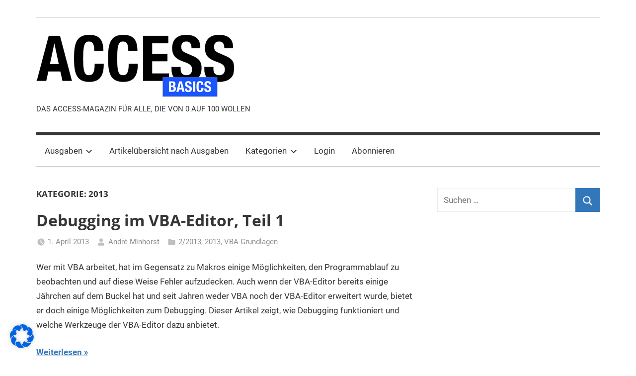

--- FILE ---
content_type: text/html; charset=UTF-8
request_url: https://access-basics.de/index.php/category/2013/page/5
body_size: 20255
content:
<!DOCTYPE html>
<html dir="ltr" lang="de" prefix="og: https://ogp.me/ns#">

<head>
<meta charset="UTF-8">
<meta name="viewport" content="width=device-width, initial-scale=1">
<link rel="profile" href="http://gmpg.org/xfn/11">


		<!-- All in One SEO 4.5.5 - aioseo.com -->
		<meta name="description" content="- Page 5" />
		<meta name="robots" content="noindex, nofollow, max-image-preview:large" />
		<link rel="canonical" href="https://access-basics.de/category/2013" />
		<link rel="prev" href="https://access-basics.de/index.php/category/2013/page/4" />
		<meta name="generator" content="All in One SEO (AIOSEO) 4.5.5" />
		<script type="application/ld+json" class="aioseo-schema">
			{"@context":"https:\/\/schema.org","@graph":[{"@type":"BreadcrumbList","@id":"https:\/\/access-basics.de\/category\/2013\/page\/5#breadcrumblist","itemListElement":[{"@type":"ListItem","@id":"https:\/\/access-basics.de\/#listItem","position":1,"name":"Zu Hause","item":"https:\/\/access-basics.de\/","nextItem":"https:\/\/access-basics.de\/index.php\/category\/2013#listItem"},{"@type":"ListItem","@id":"https:\/\/access-basics.de\/index.php\/category\/2013#listItem","position":2,"name":"2013","previousItem":"https:\/\/access-basics.de\/#listItem"}]},{"@type":"CollectionPage","@id":"https:\/\/access-basics.de\/category\/2013\/page\/5#collectionpage","url":"https:\/\/access-basics.de\/category\/2013\/page\/5","name":"2013 - Access [basics] - Page 5","description":"- Page 5","inLanguage":"de-DE","isPartOf":{"@id":"https:\/\/access-basics.de\/#website"},"breadcrumb":{"@id":"https:\/\/access-basics.de\/category\/2013\/page\/5#breadcrumblist"}},{"@type":"Organization","@id":"https:\/\/access-basics.de\/#organization","name":"Access [basics]","url":"https:\/\/access-basics.de\/","logo":{"@type":"ImageObject","url":"https:\/\/access-basics.de\/wp-content\/uploads\/2021\/02\/logo400.png","@id":"https:\/\/access-basics.de\/category\/2013\/page\/5\/#organizationLogo","width":400,"height":127},"image":{"@id":"https:\/\/access-basics.de\/#organizationLogo"}},{"@type":"WebSite","@id":"https:\/\/access-basics.de\/#website","url":"https:\/\/access-basics.de\/","name":"Access [basics]","description":"DAS ACCESS-MAGAZIN F\u00dcR ALLE, DIE VON 0 AUF 100 WOLLEN","inLanguage":"de-DE","publisher":{"@id":"https:\/\/access-basics.de\/#organization"}}]}
		</script>
		<!-- All in One SEO -->


	<!-- This site is optimized with the Yoast SEO Premium plugin v15.9.2 - https://yoast.com/wordpress/plugins/seo/ -->
	<title>2013 - Access [basics] - Page 5</title>
	<link rel="canonical" href="https://access-basics.de/index.php/category/2013/page/5" />
	<link rel="prev" href="https://access-basics.de/index.php/category/2013/page/4" />
	<meta property="og:locale" content="de_DE" />
	<meta property="og:type" content="article" />
	<meta property="og:title" content="2013 Archives - Seite 5 von 5 - Access [basics]" />
	<meta property="og:url" content="https://access-basics.de/index.php/category/2013" />
	<meta property="og:site_name" content="Access [basics]" />
	<meta name="twitter:card" content="summary_large_image" />
	<script type="application/ld+json" class="yoast-schema-graph">{"@context":"https://schema.org","@graph":[{"@type":"WebSite","@id":"https://access-basics.de/#website","url":"https://access-basics.de/","name":"Access [basics]","description":"DAS ACCESS-MAGAZIN F\u00dcR ALLE, DIE VON 0 AUF 100 WOLLEN","potentialAction":[{"@type":"SearchAction","target":"https://access-basics.de/?s={search_term_string}","query-input":"required name=search_term_string"}],"inLanguage":"de"},{"@type":"CollectionPage","@id":"https://access-basics.de/index.php/category/2013/page/5#webpage","url":"https://access-basics.de/index.php/category/2013/page/5","name":"2013 Archives - Seite 5 von 5 - Access [basics]","isPartOf":{"@id":"https://access-basics.de/#website"},"breadcrumb":{"@id":"https://access-basics.de/index.php/category/2013/page/5#breadcrumb"},"inLanguage":"de","potentialAction":[{"@type":"ReadAction","target":["https://access-basics.de/index.php/category/2013/page/5"]}]},{"@type":"BreadcrumbList","@id":"https://access-basics.de/index.php/category/2013/page/5#breadcrumb","itemListElement":[{"@type":"ListItem","position":1,"item":{"@type":"WebPage","@id":"https://access-basics.de/","url":"https://access-basics.de/","name":"Home"}},{"@type":"ListItem","position":2,"item":{"@type":"WebPage","@id":"https://access-basics.de/index.php/category/2013","url":"https://access-basics.de/index.php/category/2013","name":"2013"}},{"@type":"ListItem","position":3,"item":{"@type":"WebPage","@id":"https://access-basics.de/index.php/category/2013/page/5","url":"https://access-basics.de/index.php/category/2013/page/5","name":"2013 Archives - Seite 5 von 5 - Access [basics]"}}]}]}</script>
	<!-- / Yoast SEO Premium plugin. -->


<link rel='dns-prefetch' href='//a.omappapi.com' />
<link rel="alternate" type="application/rss+xml" title="Access [basics] &raquo; Feed" href="https://access-basics.de/index.php/feed" />
<link rel="alternate" type="application/rss+xml" title="Access [basics] &raquo; Kommentar-Feed" href="https://access-basics.de/index.php/comments/feed" />
<link rel="alternate" type="application/rss+xml" title="Access [basics] &raquo; 2013 Kategorie-Feed" href="https://access-basics.de/index.php/category/2013/feed" />
		<!-- This site uses the Google Analytics by MonsterInsights plugin v9.10.0 - Using Analytics tracking - https://www.monsterinsights.com/ -->
							<script src="//www.googletagmanager.com/gtag/js?id=G-BZ5B81G5RC"  data-cfasync="false" data-wpfc-render="false" type="text/javascript" async></script>
			<script data-cfasync="false" data-wpfc-render="false" type="text/javascript">
				var mi_version = '9.10.0';
				var mi_track_user = true;
				var mi_no_track_reason = '';
								var MonsterInsightsDefaultLocations = {"page_location":"https:\/\/access-basics.de\/category\/2013\/page\/5\/"};
								if ( typeof MonsterInsightsPrivacyGuardFilter === 'function' ) {
					var MonsterInsightsLocations = (typeof MonsterInsightsExcludeQuery === 'object') ? MonsterInsightsPrivacyGuardFilter( MonsterInsightsExcludeQuery ) : MonsterInsightsPrivacyGuardFilter( MonsterInsightsDefaultLocations );
				} else {
					var MonsterInsightsLocations = (typeof MonsterInsightsExcludeQuery === 'object') ? MonsterInsightsExcludeQuery : MonsterInsightsDefaultLocations;
				}

								var disableStrs = [
										'ga-disable-G-BZ5B81G5RC',
									];

				/* Function to detect opted out users */
				function __gtagTrackerIsOptedOut() {
					for (var index = 0; index < disableStrs.length; index++) {
						if (document.cookie.indexOf(disableStrs[index] + '=true') > -1) {
							return true;
						}
					}

					return false;
				}

				/* Disable tracking if the opt-out cookie exists. */
				if (__gtagTrackerIsOptedOut()) {
					for (var index = 0; index < disableStrs.length; index++) {
						window[disableStrs[index]] = true;
					}
				}

				/* Opt-out function */
				function __gtagTrackerOptout() {
					for (var index = 0; index < disableStrs.length; index++) {
						document.cookie = disableStrs[index] + '=true; expires=Thu, 31 Dec 2099 23:59:59 UTC; path=/';
						window[disableStrs[index]] = true;
					}
				}

				if ('undefined' === typeof gaOptout) {
					function gaOptout() {
						__gtagTrackerOptout();
					}
				}
								window.dataLayer = window.dataLayer || [];

				window.MonsterInsightsDualTracker = {
					helpers: {},
					trackers: {},
				};
				if (mi_track_user) {
					function __gtagDataLayer() {
						dataLayer.push(arguments);
					}

					function __gtagTracker(type, name, parameters) {
						if (!parameters) {
							parameters = {};
						}

						if (parameters.send_to) {
							__gtagDataLayer.apply(null, arguments);
							return;
						}

						if (type === 'event') {
														parameters.send_to = monsterinsights_frontend.v4_id;
							var hookName = name;
							if (typeof parameters['event_category'] !== 'undefined') {
								hookName = parameters['event_category'] + ':' + name;
							}

							if (typeof MonsterInsightsDualTracker.trackers[hookName] !== 'undefined') {
								MonsterInsightsDualTracker.trackers[hookName](parameters);
							} else {
								__gtagDataLayer('event', name, parameters);
							}
							
						} else {
							__gtagDataLayer.apply(null, arguments);
						}
					}

					__gtagTracker('js', new Date());
					__gtagTracker('set', {
						'developer_id.dZGIzZG': true,
											});
					if ( MonsterInsightsLocations.page_location ) {
						__gtagTracker('set', MonsterInsightsLocations);
					}
										__gtagTracker('config', 'G-BZ5B81G5RC', {"forceSSL":"true","link_attribution":"true"} );
										window.gtag = __gtagTracker;										(function () {
						/* https://developers.google.com/analytics/devguides/collection/analyticsjs/ */
						/* ga and __gaTracker compatibility shim. */
						var noopfn = function () {
							return null;
						};
						var newtracker = function () {
							return new Tracker();
						};
						var Tracker = function () {
							return null;
						};
						var p = Tracker.prototype;
						p.get = noopfn;
						p.set = noopfn;
						p.send = function () {
							var args = Array.prototype.slice.call(arguments);
							args.unshift('send');
							__gaTracker.apply(null, args);
						};
						var __gaTracker = function () {
							var len = arguments.length;
							if (len === 0) {
								return;
							}
							var f = arguments[len - 1];
							if (typeof f !== 'object' || f === null || typeof f.hitCallback !== 'function') {
								if ('send' === arguments[0]) {
									var hitConverted, hitObject = false, action;
									if ('event' === arguments[1]) {
										if ('undefined' !== typeof arguments[3]) {
											hitObject = {
												'eventAction': arguments[3],
												'eventCategory': arguments[2],
												'eventLabel': arguments[4],
												'value': arguments[5] ? arguments[5] : 1,
											}
										}
									}
									if ('pageview' === arguments[1]) {
										if ('undefined' !== typeof arguments[2]) {
											hitObject = {
												'eventAction': 'page_view',
												'page_path': arguments[2],
											}
										}
									}
									if (typeof arguments[2] === 'object') {
										hitObject = arguments[2];
									}
									if (typeof arguments[5] === 'object') {
										Object.assign(hitObject, arguments[5]);
									}
									if ('undefined' !== typeof arguments[1].hitType) {
										hitObject = arguments[1];
										if ('pageview' === hitObject.hitType) {
											hitObject.eventAction = 'page_view';
										}
									}
									if (hitObject) {
										action = 'timing' === arguments[1].hitType ? 'timing_complete' : hitObject.eventAction;
										hitConverted = mapArgs(hitObject);
										__gtagTracker('event', action, hitConverted);
									}
								}
								return;
							}

							function mapArgs(args) {
								var arg, hit = {};
								var gaMap = {
									'eventCategory': 'event_category',
									'eventAction': 'event_action',
									'eventLabel': 'event_label',
									'eventValue': 'event_value',
									'nonInteraction': 'non_interaction',
									'timingCategory': 'event_category',
									'timingVar': 'name',
									'timingValue': 'value',
									'timingLabel': 'event_label',
									'page': 'page_path',
									'location': 'page_location',
									'title': 'page_title',
									'referrer' : 'page_referrer',
								};
								for (arg in args) {
																		if (!(!args.hasOwnProperty(arg) || !gaMap.hasOwnProperty(arg))) {
										hit[gaMap[arg]] = args[arg];
									} else {
										hit[arg] = args[arg];
									}
								}
								return hit;
							}

							try {
								f.hitCallback();
							} catch (ex) {
							}
						};
						__gaTracker.create = newtracker;
						__gaTracker.getByName = newtracker;
						__gaTracker.getAll = function () {
							return [];
						};
						__gaTracker.remove = noopfn;
						__gaTracker.loaded = true;
						window['__gaTracker'] = __gaTracker;
					})();
									} else {
										console.log("");
					(function () {
						function __gtagTracker() {
							return null;
						}

						window['__gtagTracker'] = __gtagTracker;
						window['gtag'] = __gtagTracker;
					})();
									}
			</script>
							<!-- / Google Analytics by MonsterInsights -->
		<style id='wp-img-auto-sizes-contain-inline-css' type='text/css'>
img:is([sizes=auto i],[sizes^="auto," i]){contain-intrinsic-size:3000px 1500px}
/*# sourceURL=wp-img-auto-sizes-contain-inline-css */
</style>
<link rel='stylesheet' id='mercia-custom-fonts-css' href='https://access-basics.de/wp-content/themes/mercia/assets/css/custom-fonts.css?ver=20180413' type='text/css' media='all' />
<style id='wp-emoji-styles-inline-css' type='text/css'>

	img.wp-smiley, img.emoji {
		display: inline !important;
		border: none !important;
		box-shadow: none !important;
		height: 1em !important;
		width: 1em !important;
		margin: 0 0.07em !important;
		vertical-align: -0.1em !important;
		background: none !important;
		padding: 0 !important;
	}
/*# sourceURL=wp-emoji-styles-inline-css */
</style>
<style id='wp-block-library-inline-css' type='text/css'>
:root{--wp-block-synced-color:#7a00df;--wp-block-synced-color--rgb:122,0,223;--wp-bound-block-color:var(--wp-block-synced-color);--wp-editor-canvas-background:#ddd;--wp-admin-theme-color:#007cba;--wp-admin-theme-color--rgb:0,124,186;--wp-admin-theme-color-darker-10:#006ba1;--wp-admin-theme-color-darker-10--rgb:0,107,160.5;--wp-admin-theme-color-darker-20:#005a87;--wp-admin-theme-color-darker-20--rgb:0,90,135;--wp-admin-border-width-focus:2px}@media (min-resolution:192dpi){:root{--wp-admin-border-width-focus:1.5px}}.wp-element-button{cursor:pointer}:root .has-very-light-gray-background-color{background-color:#eee}:root .has-very-dark-gray-background-color{background-color:#313131}:root .has-very-light-gray-color{color:#eee}:root .has-very-dark-gray-color{color:#313131}:root .has-vivid-green-cyan-to-vivid-cyan-blue-gradient-background{background:linear-gradient(135deg,#00d084,#0693e3)}:root .has-purple-crush-gradient-background{background:linear-gradient(135deg,#34e2e4,#4721fb 50%,#ab1dfe)}:root .has-hazy-dawn-gradient-background{background:linear-gradient(135deg,#faaca8,#dad0ec)}:root .has-subdued-olive-gradient-background{background:linear-gradient(135deg,#fafae1,#67a671)}:root .has-atomic-cream-gradient-background{background:linear-gradient(135deg,#fdd79a,#004a59)}:root .has-nightshade-gradient-background{background:linear-gradient(135deg,#330968,#31cdcf)}:root .has-midnight-gradient-background{background:linear-gradient(135deg,#020381,#2874fc)}:root{--wp--preset--font-size--normal:16px;--wp--preset--font-size--huge:42px}.has-regular-font-size{font-size:1em}.has-larger-font-size{font-size:2.625em}.has-normal-font-size{font-size:var(--wp--preset--font-size--normal)}.has-huge-font-size{font-size:var(--wp--preset--font-size--huge)}.has-text-align-center{text-align:center}.has-text-align-left{text-align:left}.has-text-align-right{text-align:right}.has-fit-text{white-space:nowrap!important}#end-resizable-editor-section{display:none}.aligncenter{clear:both}.items-justified-left{justify-content:flex-start}.items-justified-center{justify-content:center}.items-justified-right{justify-content:flex-end}.items-justified-space-between{justify-content:space-between}.screen-reader-text{border:0;clip-path:inset(50%);height:1px;margin:-1px;overflow:hidden;padding:0;position:absolute;width:1px;word-wrap:normal!important}.screen-reader-text:focus{background-color:#ddd;clip-path:none;color:#444;display:block;font-size:1em;height:auto;left:5px;line-height:normal;padding:15px 23px 14px;text-decoration:none;top:5px;width:auto;z-index:100000}html :where(.has-border-color){border-style:solid}html :where([style*=border-top-color]){border-top-style:solid}html :where([style*=border-right-color]){border-right-style:solid}html :where([style*=border-bottom-color]){border-bottom-style:solid}html :where([style*=border-left-color]){border-left-style:solid}html :where([style*=border-width]){border-style:solid}html :where([style*=border-top-width]){border-top-style:solid}html :where([style*=border-right-width]){border-right-style:solid}html :where([style*=border-bottom-width]){border-bottom-style:solid}html :where([style*=border-left-width]){border-left-style:solid}html :where(img[class*=wp-image-]){height:auto;max-width:100%}:where(figure){margin:0 0 1em}html :where(.is-position-sticky){--wp-admin--admin-bar--position-offset:var(--wp-admin--admin-bar--height,0px)}@media screen and (max-width:600px){html :where(.is-position-sticky){--wp-admin--admin-bar--position-offset:0px}}

/*# sourceURL=wp-block-library-inline-css */
</style><style id='global-styles-inline-css' type='text/css'>
:root{--wp--preset--aspect-ratio--square: 1;--wp--preset--aspect-ratio--4-3: 4/3;--wp--preset--aspect-ratio--3-4: 3/4;--wp--preset--aspect-ratio--3-2: 3/2;--wp--preset--aspect-ratio--2-3: 2/3;--wp--preset--aspect-ratio--16-9: 16/9;--wp--preset--aspect-ratio--9-16: 9/16;--wp--preset--color--black: #353535;--wp--preset--color--cyan-bluish-gray: #abb8c3;--wp--preset--color--white: #ffffff;--wp--preset--color--pale-pink: #f78da7;--wp--preset--color--vivid-red: #cf2e2e;--wp--preset--color--luminous-vivid-orange: #ff6900;--wp--preset--color--luminous-vivid-amber: #fcb900;--wp--preset--color--light-green-cyan: #7bdcb5;--wp--preset--color--vivid-green-cyan: #00d084;--wp--preset--color--pale-cyan-blue: #8ed1fc;--wp--preset--color--vivid-cyan-blue: #0693e3;--wp--preset--color--vivid-purple: #9b51e0;--wp--preset--color--primary: #3377bb;--wp--preset--color--light-gray: #f0f0f0;--wp--preset--color--dark-gray: #777777;--wp--preset--gradient--vivid-cyan-blue-to-vivid-purple: linear-gradient(135deg,rgb(6,147,227) 0%,rgb(155,81,224) 100%);--wp--preset--gradient--light-green-cyan-to-vivid-green-cyan: linear-gradient(135deg,rgb(122,220,180) 0%,rgb(0,208,130) 100%);--wp--preset--gradient--luminous-vivid-amber-to-luminous-vivid-orange: linear-gradient(135deg,rgb(252,185,0) 0%,rgb(255,105,0) 100%);--wp--preset--gradient--luminous-vivid-orange-to-vivid-red: linear-gradient(135deg,rgb(255,105,0) 0%,rgb(207,46,46) 100%);--wp--preset--gradient--very-light-gray-to-cyan-bluish-gray: linear-gradient(135deg,rgb(238,238,238) 0%,rgb(169,184,195) 100%);--wp--preset--gradient--cool-to-warm-spectrum: linear-gradient(135deg,rgb(74,234,220) 0%,rgb(151,120,209) 20%,rgb(207,42,186) 40%,rgb(238,44,130) 60%,rgb(251,105,98) 80%,rgb(254,248,76) 100%);--wp--preset--gradient--blush-light-purple: linear-gradient(135deg,rgb(255,206,236) 0%,rgb(152,150,240) 100%);--wp--preset--gradient--blush-bordeaux: linear-gradient(135deg,rgb(254,205,165) 0%,rgb(254,45,45) 50%,rgb(107,0,62) 100%);--wp--preset--gradient--luminous-dusk: linear-gradient(135deg,rgb(255,203,112) 0%,rgb(199,81,192) 50%,rgb(65,88,208) 100%);--wp--preset--gradient--pale-ocean: linear-gradient(135deg,rgb(255,245,203) 0%,rgb(182,227,212) 50%,rgb(51,167,181) 100%);--wp--preset--gradient--electric-grass: linear-gradient(135deg,rgb(202,248,128) 0%,rgb(113,206,126) 100%);--wp--preset--gradient--midnight: linear-gradient(135deg,rgb(2,3,129) 0%,rgb(40,116,252) 100%);--wp--preset--font-size--small: 13px;--wp--preset--font-size--medium: 20px;--wp--preset--font-size--large: 36px;--wp--preset--font-size--x-large: 42px;--wp--preset--spacing--20: 0.44rem;--wp--preset--spacing--30: 0.67rem;--wp--preset--spacing--40: 1rem;--wp--preset--spacing--50: 1.5rem;--wp--preset--spacing--60: 2.25rem;--wp--preset--spacing--70: 3.38rem;--wp--preset--spacing--80: 5.06rem;--wp--preset--shadow--natural: 6px 6px 9px rgba(0, 0, 0, 0.2);--wp--preset--shadow--deep: 12px 12px 50px rgba(0, 0, 0, 0.4);--wp--preset--shadow--sharp: 6px 6px 0px rgba(0, 0, 0, 0.2);--wp--preset--shadow--outlined: 6px 6px 0px -3px rgb(255, 255, 255), 6px 6px rgb(0, 0, 0);--wp--preset--shadow--crisp: 6px 6px 0px rgb(0, 0, 0);}:where(.is-layout-flex){gap: 0.5em;}:where(.is-layout-grid){gap: 0.5em;}body .is-layout-flex{display: flex;}.is-layout-flex{flex-wrap: wrap;align-items: center;}.is-layout-flex > :is(*, div){margin: 0;}body .is-layout-grid{display: grid;}.is-layout-grid > :is(*, div){margin: 0;}:where(.wp-block-columns.is-layout-flex){gap: 2em;}:where(.wp-block-columns.is-layout-grid){gap: 2em;}:where(.wp-block-post-template.is-layout-flex){gap: 1.25em;}:where(.wp-block-post-template.is-layout-grid){gap: 1.25em;}.has-black-color{color: var(--wp--preset--color--black) !important;}.has-cyan-bluish-gray-color{color: var(--wp--preset--color--cyan-bluish-gray) !important;}.has-white-color{color: var(--wp--preset--color--white) !important;}.has-pale-pink-color{color: var(--wp--preset--color--pale-pink) !important;}.has-vivid-red-color{color: var(--wp--preset--color--vivid-red) !important;}.has-luminous-vivid-orange-color{color: var(--wp--preset--color--luminous-vivid-orange) !important;}.has-luminous-vivid-amber-color{color: var(--wp--preset--color--luminous-vivid-amber) !important;}.has-light-green-cyan-color{color: var(--wp--preset--color--light-green-cyan) !important;}.has-vivid-green-cyan-color{color: var(--wp--preset--color--vivid-green-cyan) !important;}.has-pale-cyan-blue-color{color: var(--wp--preset--color--pale-cyan-blue) !important;}.has-vivid-cyan-blue-color{color: var(--wp--preset--color--vivid-cyan-blue) !important;}.has-vivid-purple-color{color: var(--wp--preset--color--vivid-purple) !important;}.has-black-background-color{background-color: var(--wp--preset--color--black) !important;}.has-cyan-bluish-gray-background-color{background-color: var(--wp--preset--color--cyan-bluish-gray) !important;}.has-white-background-color{background-color: var(--wp--preset--color--white) !important;}.has-pale-pink-background-color{background-color: var(--wp--preset--color--pale-pink) !important;}.has-vivid-red-background-color{background-color: var(--wp--preset--color--vivid-red) !important;}.has-luminous-vivid-orange-background-color{background-color: var(--wp--preset--color--luminous-vivid-orange) !important;}.has-luminous-vivid-amber-background-color{background-color: var(--wp--preset--color--luminous-vivid-amber) !important;}.has-light-green-cyan-background-color{background-color: var(--wp--preset--color--light-green-cyan) !important;}.has-vivid-green-cyan-background-color{background-color: var(--wp--preset--color--vivid-green-cyan) !important;}.has-pale-cyan-blue-background-color{background-color: var(--wp--preset--color--pale-cyan-blue) !important;}.has-vivid-cyan-blue-background-color{background-color: var(--wp--preset--color--vivid-cyan-blue) !important;}.has-vivid-purple-background-color{background-color: var(--wp--preset--color--vivid-purple) !important;}.has-black-border-color{border-color: var(--wp--preset--color--black) !important;}.has-cyan-bluish-gray-border-color{border-color: var(--wp--preset--color--cyan-bluish-gray) !important;}.has-white-border-color{border-color: var(--wp--preset--color--white) !important;}.has-pale-pink-border-color{border-color: var(--wp--preset--color--pale-pink) !important;}.has-vivid-red-border-color{border-color: var(--wp--preset--color--vivid-red) !important;}.has-luminous-vivid-orange-border-color{border-color: var(--wp--preset--color--luminous-vivid-orange) !important;}.has-luminous-vivid-amber-border-color{border-color: var(--wp--preset--color--luminous-vivid-amber) !important;}.has-light-green-cyan-border-color{border-color: var(--wp--preset--color--light-green-cyan) !important;}.has-vivid-green-cyan-border-color{border-color: var(--wp--preset--color--vivid-green-cyan) !important;}.has-pale-cyan-blue-border-color{border-color: var(--wp--preset--color--pale-cyan-blue) !important;}.has-vivid-cyan-blue-border-color{border-color: var(--wp--preset--color--vivid-cyan-blue) !important;}.has-vivid-purple-border-color{border-color: var(--wp--preset--color--vivid-purple) !important;}.has-vivid-cyan-blue-to-vivid-purple-gradient-background{background: var(--wp--preset--gradient--vivid-cyan-blue-to-vivid-purple) !important;}.has-light-green-cyan-to-vivid-green-cyan-gradient-background{background: var(--wp--preset--gradient--light-green-cyan-to-vivid-green-cyan) !important;}.has-luminous-vivid-amber-to-luminous-vivid-orange-gradient-background{background: var(--wp--preset--gradient--luminous-vivid-amber-to-luminous-vivid-orange) !important;}.has-luminous-vivid-orange-to-vivid-red-gradient-background{background: var(--wp--preset--gradient--luminous-vivid-orange-to-vivid-red) !important;}.has-very-light-gray-to-cyan-bluish-gray-gradient-background{background: var(--wp--preset--gradient--very-light-gray-to-cyan-bluish-gray) !important;}.has-cool-to-warm-spectrum-gradient-background{background: var(--wp--preset--gradient--cool-to-warm-spectrum) !important;}.has-blush-light-purple-gradient-background{background: var(--wp--preset--gradient--blush-light-purple) !important;}.has-blush-bordeaux-gradient-background{background: var(--wp--preset--gradient--blush-bordeaux) !important;}.has-luminous-dusk-gradient-background{background: var(--wp--preset--gradient--luminous-dusk) !important;}.has-pale-ocean-gradient-background{background: var(--wp--preset--gradient--pale-ocean) !important;}.has-electric-grass-gradient-background{background: var(--wp--preset--gradient--electric-grass) !important;}.has-midnight-gradient-background{background: var(--wp--preset--gradient--midnight) !important;}.has-small-font-size{font-size: var(--wp--preset--font-size--small) !important;}.has-medium-font-size{font-size: var(--wp--preset--font-size--medium) !important;}.has-large-font-size{font-size: var(--wp--preset--font-size--large) !important;}.has-x-large-font-size{font-size: var(--wp--preset--font-size--x-large) !important;}
/*# sourceURL=global-styles-inline-css */
</style>

<style id='classic-theme-styles-inline-css' type='text/css'>
/*! This file is auto-generated */
.wp-block-button__link{color:#fff;background-color:#32373c;border-radius:9999px;box-shadow:none;text-decoration:none;padding:calc(.667em + 2px) calc(1.333em + 2px);font-size:1.125em}.wp-block-file__button{background:#32373c;color:#fff;text-decoration:none}
/*# sourceURL=/wp-includes/css/classic-themes.min.css */
</style>
<link rel='stylesheet' id='mercia-stylesheet-css' href='https://access-basics.de/wp-content/themes/mercia/style.css?ver=1.5' type='text/css' media='all' />
<style id='mercia-stylesheet-inline-css' type='text/css'>
.site-title, .type-post .entry-footer .entry-author, .header-bar .header-content .header-date, .primary-navigation-wrap .header-search, .site-info .credit-link { position: absolute; clip: rect(1px, 1px, 1px, 1px); width: 1px; height: 1px; overflow: hidden; }
/*# sourceURL=mercia-stylesheet-inline-css */
</style>
<link rel='stylesheet' id='borlabs-cookie-css' href='https://access-basics.de/wp-content/cache/borlabs-cookie/borlabs-cookie_1_de.css?ver=2.2.68-3' type='text/css' media='all' />
<link rel='stylesheet' id='mercia-pro-css' href='https://access-basics.de/wp-content/plugins/mercia-pro/assets/css/mercia-pro.css?ver=1.2.1' type='text/css' media='all' />
<script type="text/javascript" src="https://access-basics.de/wp-content/plugins/google-analytics-for-wordpress/assets/js/frontend-gtag.min.js?ver=9.10.0" id="monsterinsights-frontend-script-js" async="async" data-wp-strategy="async"></script>
<script data-cfasync="false" data-wpfc-render="false" type="text/javascript" id='monsterinsights-frontend-script-js-extra'>/* <![CDATA[ */
var monsterinsights_frontend = {"js_events_tracking":"true","download_extensions":"doc,pdf,ppt,zip,xls,docx,pptx,xlsx","inbound_paths":"[{\"path\":\"\\\/go\\\/\",\"label\":\"affiliate\"},{\"path\":\"\\\/recommend\\\/\",\"label\":\"affiliate\"}]","home_url":"https:\/\/access-basics.de","hash_tracking":"false","v4_id":"G-BZ5B81G5RC"};/* ]]> */
</script>
<script type="text/javascript" src="https://access-basics.de/wp-includes/js/jquery/jquery.min.js?ver=3.7.1" id="jquery-core-js"></script>
<script type="text/javascript" src="https://access-basics.de/wp-includes/js/jquery/jquery-migrate.min.js?ver=3.4.1" id="jquery-migrate-js"></script>
<script type="text/javascript" id="mercia-jquery-navigation-js-extra">
/* <![CDATA[ */
var mercia_menu_title = "\u003Csvg class=\"icon icon-menu\" aria-hidden=\"true\" role=\"img\"\u003E \u003Cuse xlink:href=\"https://access-basics.de/wp-content/themes/mercia/assets/icons/genericons-neue.svg#menu\"\u003E\u003C/use\u003E \u003C/svg\u003EMen\u00fc";
//# sourceURL=mercia-jquery-navigation-js-extra
/* ]]> */
</script>
<script type="text/javascript" src="https://access-basics.de/wp-content/themes/mercia/assets/js/navigation.js?ver=20171005" id="mercia-jquery-navigation-js"></script>
<script type="text/javascript" src="https://access-basics.de/wp-content/themes/mercia/assets/js/svgxuse.min.js?ver=1.2.4" id="svgxuse-js"></script>
<script type="text/javascript" id="borlabs-cookie-prioritize-js-extra">
/* <![CDATA[ */
var borlabsCookiePrioritized = {"domain":"access-basics.de","path":"/","version":"1","bots":"1","optInJS":{"marketing":{"facebook-pixel":"[base64]"}}};
//# sourceURL=borlabs-cookie-prioritize-js-extra
/* ]]> */
</script>
<script type="text/javascript" src="https://access-basics.de/wp-content/plugins/borlabs-cookie/assets/javascript/borlabs-cookie-prioritize.min.js?ver=2.2.68" id="borlabs-cookie-prioritize-js"></script>
<link rel="https://api.w.org/" href="https://access-basics.de/index.php/data/" /><link rel="alternate" title="JSON" type="application/json" href="https://access-basics.de/index.php/data/wp/v2/categories/662013" /><link rel="EditURI" type="application/rsd+xml" title="RSD" href="https://access-basics.de/xmlrpc.php?rsd" />
<meta name="generator" content="WordPress 6.9" />
<meta name="facebook-domain-verification" content="5ig29t9atgz9plbasjsg9it7i9d1b9" /><!-- Analytics by WP Statistics v14.11.3 - https://wp-statistics.com -->
		<script>
			var hasDownload = 'no';			document.addEventListener('om.Dtr.init', function(event) {
				event.detail.Dtr.setCustomVariable('article_id', '186');
    			event.detail.Dtr.setCustomVariable('article_name', 'Debugging im VBA-Editor, Teil 1');
//    			event.detail.Dtr.setCustomVariable('article_name', 'Debugging+im+VBA-Editor%2C+Teil+1');
			} );

		</script>
    <style id="wpforms-css-vars-root">
				:root {
					--wpforms-field-border-radius: 3px;
--wpforms-field-background-color: #ffffff;
--wpforms-field-border-color: rgba( 0, 0, 0, 0.25 );
--wpforms-field-text-color: rgba( 0, 0, 0, 0.7 );
--wpforms-label-color: rgba( 0, 0, 0, 0.85 );
--wpforms-label-sublabel-color: rgba( 0, 0, 0, 0.55 );
--wpforms-label-error-color: #d63637;
--wpforms-button-border-radius: 3px;
--wpforms-button-background-color: #066aab;
--wpforms-button-text-color: #ffffff;
--wpforms-field-size-input-height: 43px;
--wpforms-field-size-input-spacing: 15px;
--wpforms-field-size-font-size: 16px;
--wpforms-field-size-line-height: 19px;
--wpforms-field-size-padding-h: 14px;
--wpforms-field-size-checkbox-size: 16px;
--wpforms-field-size-sublabel-spacing: 5px;
--wpforms-field-size-icon-size: 1;
--wpforms-label-size-font-size: 16px;
--wpforms-label-size-line-height: 19px;
--wpforms-label-size-sublabel-font-size: 14px;
--wpforms-label-size-sublabel-line-height: 17px;
--wpforms-button-size-font-size: 17px;
--wpforms-button-size-height: 41px;
--wpforms-button-size-padding-h: 15px;
--wpforms-button-size-margin-top: 10px;

				}
			</style></head>

<body class="archive paged category category-662013 wp-custom-logo wp-embed-responsive paged-5 category-paged-5 wp-theme-mercia">

	<a class="skip-link screen-reader-text" href="#content">Zum Inhalt springen</a>

	
	<div id="page" class="hfeed site">

		
			<div id="header-top" class="header-bar-wrap">

				<div id="header-bar" class="header-bar container clearfix">

					
						<div class="header-content">

							
								<span class="header-text"><!-- Google tag (gtag.js) -->
</span>

							
						</div>

					
				</div>

			</div>

		
		<header id="masthead" class="site-header clearfix" role="banner">

			<div class="header-main container clearfix">

				<div id="logo" class="site-branding clearfix">

					<a href="https://access-basics.de/" class="custom-logo-link" rel="home"><img width="400" height="127" src="https://access-basics.de/wp-content/uploads/2021/02/logo400.png" class="custom-logo" alt="Access [basics]" decoding="async" fetchpriority="high" srcset="https://access-basics.de/wp-content/uploads/2021/02/logo400.png 400w, https://access-basics.de/wp-content/uploads/2021/02/logo400-300x95.png 300w" sizes="(max-width: 400px) 100vw, 400px" /></a>					
			<p class="site-title"><a href="https://access-basics.de/" rel="home">Access [basics]</a></p>

							
			<p class="site-description">DAS ACCESS-MAGAZIN FÜR ALLE, DIE VON 0 AUF 100 WOLLEN</p>

		
				</div><!-- .site-branding -->

				
			</div><!-- .header-main -->

			
<div id="main-navigation-wrap" class="primary-navigation-wrap">

	
	<nav id="main-navigation" class="primary-navigation navigation container clearfix" role="navigation">
		<ul id="menu-main" class="main-navigation-menu"><li id="menu-item-77001558" class="menu-item menu-item-type-taxonomy menu-item-object-category menu-item-has-children menu-item-77001558"><a href="https://access-basics.de/index.php/category/ausgaben">Ausgaben<span class="sub-menu-icon"><svg class="icon icon-expand" aria-hidden="true" role="img"> <use xlink:href="https://access-basics.de/wp-content/themes/mercia/assets/icons/genericons-neue.svg#expand"></use> </svg></span></a>
<ul class="sub-menu">
	<li id="menu-item-8800122236" class="menu-item menu-item-type-post_type menu-item-object-page menu-item-has-children menu-item-8800122236"><a href="https://access-basics.de/index.php/88002025">Jahrgang 2025<span class="sub-menu-icon"><svg class="icon icon-expand" aria-hidden="true" role="img"> <use xlink:href="https://access-basics.de/wp-content/themes/mercia/assets/icons/genericons-neue.svg#expand"></use> </svg></span></a>
	<ul class="sub-menu">
		<li id="menu-item-8800122237" class="menu-item menu-item-type-post_type menu-item-object-page menu-item-8800122237"><a href="https://access-basics.de/index.php/88012025">01/2025</a></li>
		<li id="menu-item-8800122238" class="menu-item menu-item-type-post_type menu-item-object-page menu-item-8800122238"><a href="https://access-basics.de/index.php/88022025">02/2025</a></li>
		<li id="menu-item-8800122239" class="menu-item menu-item-type-post_type menu-item-object-page menu-item-8800122239"><a href="https://access-basics.de/index.php/88032025">03/2025</a></li>
		<li id="menu-item-8800122241" class="menu-item menu-item-type-post_type menu-item-object-page menu-item-8800122241"><a href="https://access-basics.de/index.php/88042025">04/2025</a></li>
		<li id="menu-item-8800122244" class="menu-item menu-item-type-post_type menu-item-object-page menu-item-8800122244"><a href="https://access-basics.de/index.php/88052025">05/2025</a></li>
	</ul>
</li>
	<li id="menu-item-8800122224" class="menu-item menu-item-type-post_type menu-item-object-page menu-item-has-children menu-item-8800122224"><a href="https://access-basics.de/index.php/88002024">Jahrgang 2024<span class="sub-menu-icon"><svg class="icon icon-expand" aria-hidden="true" role="img"> <use xlink:href="https://access-basics.de/wp-content/themes/mercia/assets/icons/genericons-neue.svg#expand"></use> </svg></span></a>
	<ul class="sub-menu">
		<li id="menu-item-8800122225" class="menu-item menu-item-type-post_type menu-item-object-page menu-item-8800122225"><a href="https://access-basics.de/index.php/88012024">01/2024</a></li>
		<li id="menu-item-8800122234" class="menu-item menu-item-type-post_type menu-item-object-page menu-item-8800122234"><a href="https://access-basics.de/index.php/88022024">02/2024</a></li>
		<li id="menu-item-8800122235" class="menu-item menu-item-type-post_type menu-item-object-page menu-item-8800122235"><a href="https://access-basics.de/index.php/88032024">03/2024</a></li>
	</ul>
</li>
	<li id="menu-item-8800122202" class="menu-item menu-item-type-post_type menu-item-object-page menu-item-has-children menu-item-8800122202"><a href="https://access-basics.de/index.php/88002023">Jahrgang 2023<span class="sub-menu-icon"><svg class="icon icon-expand" aria-hidden="true" role="img"> <use xlink:href="https://access-basics.de/wp-content/themes/mercia/assets/icons/genericons-neue.svg#expand"></use> </svg></span></a>
	<ul class="sub-menu">
		<li id="menu-item-8800122203" class="menu-item menu-item-type-post_type menu-item-object-page menu-item-8800122203"><a href="https://access-basics.de/index.php/88012023">01/2023</a></li>
		<li id="menu-item-8800122204" class="menu-item menu-item-type-post_type menu-item-object-page menu-item-8800122204"><a href="https://access-basics.de/index.php/88022023">02/2023</a></li>
		<li id="menu-item-8800122205" class="menu-item menu-item-type-post_type menu-item-object-page menu-item-8800122205"><a href="https://access-basics.de/index.php/88032023">03/2023</a></li>
		<li id="menu-item-8800122206" class="menu-item menu-item-type-post_type menu-item-object-page menu-item-8800122206"><a href="https://access-basics.de/index.php/88042023">04/2023</a></li>
		<li id="menu-item-8800122208" class="menu-item menu-item-type-post_type menu-item-object-page menu-item-8800122208"><a href="https://access-basics.de/index.php/88052023">05/2023</a></li>
		<li id="menu-item-8800122207" class="menu-item menu-item-type-post_type menu-item-object-page menu-item-8800122207"><a href="https://access-basics.de/index.php/88062023">06/2023</a></li>
	</ul>
</li>
	<li id="menu-item-8800122183" class="menu-item menu-item-type-post_type menu-item-object-page menu-item-has-children menu-item-8800122183"><a href="https://access-basics.de/index.php/88002022">Jahrgang 2022<span class="sub-menu-icon"><svg class="icon icon-expand" aria-hidden="true" role="img"> <use xlink:href="https://access-basics.de/wp-content/themes/mercia/assets/icons/genericons-neue.svg#expand"></use> </svg></span></a>
	<ul class="sub-menu">
		<li id="menu-item-8800122184" class="menu-item menu-item-type-post_type menu-item-object-page menu-item-8800122184"><a href="https://access-basics.de/index.php/88012022">01/2022</a></li>
		<li id="menu-item-8800122185" class="menu-item menu-item-type-post_type menu-item-object-page menu-item-8800122185"><a href="https://access-basics.de/index.php/88022022">02/2022</a></li>
		<li id="menu-item-8800122187" class="menu-item menu-item-type-post_type menu-item-object-page menu-item-8800122187"><a href="https://access-basics.de/index.php/88032022">03/2022</a></li>
		<li id="menu-item-8800122196" class="menu-item menu-item-type-post_type menu-item-object-page menu-item-8800122196"><a href="https://access-basics.de/index.php/88042022">04/2022</a></li>
		<li id="menu-item-8800122197" class="menu-item menu-item-type-post_type menu-item-object-page menu-item-8800122197"><a href="https://access-basics.de/index.php/88052022">05/2022</a></li>
		<li id="menu-item-8800122198" class="menu-item menu-item-type-post_type menu-item-object-page menu-item-8800122198"><a href="https://access-basics.de/index.php/88062022">06/2022</a></li>
	</ul>
</li>
	<li id="menu-item-8800122168" class="menu-item menu-item-type-post_type menu-item-object-page menu-item-has-children menu-item-8800122168"><a href="https://access-basics.de/index.php/88002021">Jahrgang 2021<span class="sub-menu-icon"><svg class="icon icon-expand" aria-hidden="true" role="img"> <use xlink:href="https://access-basics.de/wp-content/themes/mercia/assets/icons/genericons-neue.svg#expand"></use> </svg></span></a>
	<ul class="sub-menu">
		<li id="menu-item-8800122169" class="menu-item menu-item-type-post_type menu-item-object-page menu-item-8800122169"><a href="https://access-basics.de/index.php/88012021">01/2021</a></li>
		<li id="menu-item-8800122170" class="menu-item menu-item-type-post_type menu-item-object-page menu-item-8800122170"><a href="https://access-basics.de/index.php/88022021">02/2021</a></li>
		<li id="menu-item-8800122178" class="menu-item menu-item-type-post_type menu-item-object-page menu-item-8800122178"><a href="https://access-basics.de/index.php/88032021">03/2021</a></li>
		<li id="menu-item-8800122180" class="menu-item menu-item-type-post_type menu-item-object-page menu-item-8800122180"><a href="https://access-basics.de/index.php/88042021">04/2021</a></li>
		<li id="menu-item-8800122182" class="menu-item menu-item-type-post_type menu-item-object-page menu-item-8800122182"><a href="https://access-basics.de/index.php/88052021">05/2021</a></li>
		<li id="menu-item-8800122181" class="menu-item menu-item-type-post_type menu-item-object-page menu-item-8800122181"><a href="https://access-basics.de/index.php/88062021">06/2021</a></li>
	</ul>
</li>
	<li id="menu-item-8800122137" class="menu-item menu-item-type-post_type menu-item-object-page menu-item-has-children menu-item-8800122137"><a href="https://access-basics.de/index.php/88002020">Jahrgang 2020<span class="sub-menu-icon"><svg class="icon icon-expand" aria-hidden="true" role="img"> <use xlink:href="https://access-basics.de/wp-content/themes/mercia/assets/icons/genericons-neue.svg#expand"></use> </svg></span></a>
	<ul class="sub-menu">
		<li id="menu-item-8800122138" class="menu-item menu-item-type-post_type menu-item-object-page menu-item-8800122138"><a href="https://access-basics.de/index.php/88012020">01/2020</a></li>
		<li id="menu-item-8800122140" class="menu-item menu-item-type-post_type menu-item-object-page menu-item-8800122140"><a href="https://access-basics.de/index.php/88022020">02/2020</a></li>
		<li id="menu-item-8800122142" class="menu-item menu-item-type-post_type menu-item-object-page menu-item-8800122142"><a href="https://access-basics.de/index.php/88032020">03/2020</a></li>
		<li id="menu-item-8800122144" class="menu-item menu-item-type-post_type menu-item-object-page menu-item-8800122144"><a href="https://access-basics.de/index.php/88042020">04/2020</a></li>
		<li id="menu-item-8800122151" class="menu-item menu-item-type-post_type menu-item-object-page menu-item-8800122151"><a href="https://access-basics.de/index.php/88052020">05/2020</a></li>
		<li id="menu-item-8800122150" class="menu-item menu-item-type-post_type menu-item-object-page menu-item-8800122150"><a href="https://access-basics.de/index.php/88062020">06/2020</a></li>
	</ul>
</li>
	<li id="menu-item-8800122019" class="menu-item menu-item-type-post_type menu-item-object-page menu-item-has-children menu-item-8800122019"><a href="https://access-basics.de/index.php/88002019">Jahrgang 2019<span class="sub-menu-icon"><svg class="icon icon-expand" aria-hidden="true" role="img"> <use xlink:href="https://access-basics.de/wp-content/themes/mercia/assets/icons/genericons-neue.svg#expand"></use> </svg></span></a>
	<ul class="sub-menu">
		<li id="menu-item-88122015" class="menu-item menu-item-type-post_type menu-item-object-page menu-item-88122015"><a href="https://access-basics.de/index.php/88012019">01/2019</a></li>
		<li id="menu-item-88122016" class="menu-item menu-item-type-post_type menu-item-object-page menu-item-88122016"><a href="https://access-basics.de/index.php/88022019">02/2019</a></li>
		<li id="menu-item-8800122018" class="menu-item menu-item-type-post_type menu-item-object-page menu-item-8800122018"><a href="https://access-basics.de/index.php/88032019">03/2019</a></li>
		<li id="menu-item-8800122125" class="menu-item menu-item-type-post_type menu-item-object-page menu-item-8800122125"><a href="https://access-basics.de/index.php/88042019">04/2019</a></li>
		<li id="menu-item-8800122127" class="menu-item menu-item-type-post_type menu-item-object-page menu-item-8800122127"><a href="https://access-basics.de/index.php/88052019">05/2019</a></li>
		<li id="menu-item-8800122134" class="menu-item menu-item-type-post_type menu-item-object-page menu-item-8800122134"><a href="https://access-basics.de/index.php/88062019">06/2019</a></li>
	</ul>
</li>
	<li id="menu-item-8800122020" class="menu-item menu-item-type-post_type menu-item-object-page menu-item-has-children menu-item-8800122020"><a href="https://access-basics.de/index.php/88002018">Jahrgang 2018<span class="sub-menu-icon"><svg class="icon icon-expand" aria-hidden="true" role="img"> <use xlink:href="https://access-basics.de/wp-content/themes/mercia/assets/icons/genericons-neue.svg#expand"></use> </svg></span></a>
	<ul class="sub-menu">
		<li id="menu-item-8800122026" class="menu-item menu-item-type-post_type menu-item-object-page menu-item-8800122026"><a href="https://access-basics.de/index.php/88012018">01/2018</a></li>
		<li id="menu-item-8800122025" class="menu-item menu-item-type-post_type menu-item-object-page menu-item-8800122025"><a href="https://access-basics.de/index.php/88022018">02/2018</a></li>
		<li id="menu-item-8800122024" class="menu-item menu-item-type-post_type menu-item-object-page menu-item-8800122024"><a href="https://access-basics.de/index.php/88032018">03/2018</a></li>
		<li id="menu-item-8800122023" class="menu-item menu-item-type-post_type menu-item-object-page menu-item-8800122023"><a href="https://access-basics.de/index.php/88042018">04/2018</a></li>
		<li id="menu-item-8800122022" class="menu-item menu-item-type-post_type menu-item-object-page menu-item-8800122022"><a href="https://access-basics.de/index.php/88052018">05/2018</a></li>
		<li id="menu-item-8800122021" class="menu-item menu-item-type-post_type menu-item-object-page menu-item-8800122021"><a href="https://access-basics.de/index.php/88062018">06/2018</a></li>
	</ul>
</li>
	<li id="menu-item-8800122027" class="menu-item menu-item-type-post_type menu-item-object-page menu-item-has-children menu-item-8800122027"><a href="https://access-basics.de/index.php/88002017">Jahrgang 2017<span class="sub-menu-icon"><svg class="icon icon-expand" aria-hidden="true" role="img"> <use xlink:href="https://access-basics.de/wp-content/themes/mercia/assets/icons/genericons-neue.svg#expand"></use> </svg></span></a>
	<ul class="sub-menu">
		<li id="menu-item-8800122033" class="menu-item menu-item-type-post_type menu-item-object-page menu-item-8800122033"><a href="https://access-basics.de/index.php/88012017">01/2017</a></li>
		<li id="menu-item-8800122032" class="menu-item menu-item-type-post_type menu-item-object-page menu-item-8800122032"><a href="https://access-basics.de/index.php/88022017">02/2017</a></li>
		<li id="menu-item-8800122031" class="menu-item menu-item-type-post_type menu-item-object-page menu-item-8800122031"><a href="https://access-basics.de/index.php/88032017">03/2017</a></li>
		<li id="menu-item-8800122030" class="menu-item menu-item-type-post_type menu-item-object-page menu-item-8800122030"><a href="https://access-basics.de/index.php/88042017">04/2017</a></li>
		<li id="menu-item-8800122029" class="menu-item menu-item-type-post_type menu-item-object-page menu-item-8800122029"><a href="https://access-basics.de/index.php/88052017">05/2017</a></li>
		<li id="menu-item-8800122028" class="menu-item menu-item-type-post_type menu-item-object-page menu-item-8800122028"><a href="https://access-basics.de/index.php/88062017">06/2017</a></li>
	</ul>
</li>
	<li id="menu-item-8800122034" class="menu-item menu-item-type-post_type menu-item-object-page menu-item-has-children menu-item-8800122034"><a href="https://access-basics.de/index.php/88002016">Jahrgang 2016<span class="sub-menu-icon"><svg class="icon icon-expand" aria-hidden="true" role="img"> <use xlink:href="https://access-basics.de/wp-content/themes/mercia/assets/icons/genericons-neue.svg#expand"></use> </svg></span></a>
	<ul class="sub-menu">
		<li id="menu-item-8800122043" class="menu-item menu-item-type-post_type menu-item-object-page menu-item-8800122043"><a href="https://access-basics.de/index.php/88012016">01/2016</a></li>
		<li id="menu-item-8800122044" class="menu-item menu-item-type-post_type menu-item-object-page menu-item-8800122044"><a href="https://access-basics.de/index.php/88032016">03/2016</a></li>
		<li id="menu-item-8800122042" class="menu-item menu-item-type-post_type menu-item-object-page menu-item-8800122042"><a href="https://access-basics.de/index.php/88042016">04/2016</a></li>
		<li id="menu-item-8800122041" class="menu-item menu-item-type-post_type menu-item-object-page menu-item-8800122041"><a href="https://access-basics.de/index.php/88052016">05/2016</a></li>
		<li id="menu-item-8800122040" class="menu-item menu-item-type-post_type menu-item-object-page menu-item-8800122040"><a href="https://access-basics.de/index.php/88062016">06/2016</a></li>
		<li id="menu-item-8800122039" class="menu-item menu-item-type-post_type menu-item-object-page menu-item-8800122039"><a href="https://access-basics.de/index.php/88072016">07/2016</a></li>
		<li id="menu-item-8800122038" class="menu-item menu-item-type-post_type menu-item-object-page menu-item-8800122038"><a href="https://access-basics.de/index.php/88082016">08/2016</a></li>
		<li id="menu-item-8800122037" class="menu-item menu-item-type-post_type menu-item-object-page menu-item-8800122037"><a href="https://access-basics.de/index.php/88092016">09/2016</a></li>
		<li id="menu-item-8800122036" class="menu-item menu-item-type-post_type menu-item-object-page menu-item-8800122036"><a href="https://access-basics.de/index.php/88102016">10/2016</a></li>
		<li id="menu-item-8800122035" class="menu-item menu-item-type-post_type menu-item-object-page menu-item-8800122035"><a href="https://access-basics.de/index.php/88112016">11/2016</a></li>
	</ul>
</li>
	<li id="menu-item-8800122045" class="menu-item menu-item-type-post_type menu-item-object-page menu-item-has-children menu-item-8800122045"><a href="https://access-basics.de/index.php/88002015">Jahrgang 2015<span class="sub-menu-icon"><svg class="icon icon-expand" aria-hidden="true" role="img"> <use xlink:href="https://access-basics.de/wp-content/themes/mercia/assets/icons/genericons-neue.svg#expand"></use> </svg></span></a>
	<ul class="sub-menu">
		<li id="menu-item-8800122054" class="menu-item menu-item-type-post_type menu-item-object-page menu-item-8800122054"><a href="https://access-basics.de/index.php/88012015">01/2015</a></li>
		<li id="menu-item-8800122055" class="menu-item menu-item-type-post_type menu-item-object-page menu-item-8800122055"><a href="https://access-basics.de/index.php/88022015">02/2015</a></li>
		<li id="menu-item-8800122056" class="menu-item menu-item-type-post_type menu-item-object-page menu-item-8800122056"><a href="https://access-basics.de/index.php/88032015">03/2015</a></li>
		<li id="menu-item-8800122053" class="menu-item menu-item-type-post_type menu-item-object-page menu-item-8800122053"><a href="https://access-basics.de/index.php/88042015">04/2015</a></li>
		<li id="menu-item-8800122052" class="menu-item menu-item-type-post_type menu-item-object-page menu-item-8800122052"><a href="https://access-basics.de/index.php/88052015">05/2015</a></li>
		<li id="menu-item-8800122051" class="menu-item menu-item-type-post_type menu-item-object-page menu-item-8800122051"><a href="https://access-basics.de/index.php/88062015">06/2015</a></li>
		<li id="menu-item-8800122050" class="menu-item menu-item-type-post_type menu-item-object-page menu-item-8800122050"><a href="https://access-basics.de/index.php/88072015">07/2015</a></li>
		<li id="menu-item-8800122049" class="menu-item menu-item-type-post_type menu-item-object-page menu-item-8800122049"><a href="https://access-basics.de/index.php/88082015">08/2015</a></li>
		<li id="menu-item-8800122048" class="menu-item menu-item-type-post_type menu-item-object-page menu-item-8800122048"><a href="https://access-basics.de/index.php/88092015">09/2015</a></li>
		<li id="menu-item-8800122047" class="menu-item menu-item-type-post_type menu-item-object-page menu-item-8800122047"><a href="https://access-basics.de/index.php/88102015">10/2015</a></li>
		<li id="menu-item-8800122046" class="menu-item menu-item-type-post_type menu-item-object-page menu-item-8800122046"><a href="https://access-basics.de/index.php/88112015">11/2015</a></li>
	</ul>
</li>
	<li id="menu-item-8800122058" class="menu-item menu-item-type-post_type menu-item-object-page menu-item-has-children menu-item-8800122058"><a href="https://access-basics.de/index.php/88002014">Jahrgang 2014<span class="sub-menu-icon"><svg class="icon icon-expand" aria-hidden="true" role="img"> <use xlink:href="https://access-basics.de/wp-content/themes/mercia/assets/icons/genericons-neue.svg#expand"></use> </svg></span></a>
	<ul class="sub-menu">
		<li id="menu-item-8800122067" class="menu-item menu-item-type-post_type menu-item-object-page menu-item-8800122067"><a href="https://access-basics.de/index.php/88012014">01/2014</a></li>
		<li id="menu-item-8800122066" class="menu-item menu-item-type-post_type menu-item-object-page menu-item-8800122066"><a href="https://access-basics.de/index.php/88022014">02/2014</a></li>
		<li id="menu-item-8800122065" class="menu-item menu-item-type-post_type menu-item-object-page menu-item-8800122065"><a href="https://access-basics.de/index.php/88032014">03/2014</a></li>
		<li id="menu-item-8800122064" class="menu-item menu-item-type-post_type menu-item-object-page menu-item-8800122064"><a href="https://access-basics.de/index.php/88042014">04/2014</a></li>
		<li id="menu-item-8800122063" class="menu-item menu-item-type-post_type menu-item-object-page menu-item-8800122063"><a href="https://access-basics.de/index.php/88052014">05/2014</a></li>
		<li id="menu-item-8800122062" class="menu-item menu-item-type-post_type menu-item-object-page menu-item-8800122062"><a href="https://access-basics.de/index.php/88062014">06/2014</a></li>
		<li id="menu-item-8800122061" class="menu-item menu-item-type-post_type menu-item-object-page menu-item-8800122061"><a href="https://access-basics.de/index.php/88082014">08/2014</a></li>
		<li id="menu-item-8800122060" class="menu-item menu-item-type-post_type menu-item-object-page menu-item-8800122060"><a href="https://access-basics.de/index.php/88092014">09/2014</a></li>
		<li id="menu-item-8800122059" class="menu-item menu-item-type-post_type menu-item-object-page menu-item-8800122059"><a href="https://access-basics.de/index.php/88112014">11/2014</a></li>
	</ul>
</li>
	<li id="menu-item-8800122068" class="menu-item menu-item-type-post_type menu-item-object-page menu-item-has-children menu-item-8800122068"><a href="https://access-basics.de/index.php/88002013">Jahrgang 2013<span class="sub-menu-icon"><svg class="icon icon-expand" aria-hidden="true" role="img"> <use xlink:href="https://access-basics.de/wp-content/themes/mercia/assets/icons/genericons-neue.svg#expand"></use> </svg></span></a>
	<ul class="sub-menu">
		<li id="menu-item-8800122077" class="menu-item menu-item-type-post_type menu-item-object-page menu-item-8800122077"><a href="https://access-basics.de/index.php/88012013">01/2013</a></li>
		<li id="menu-item-8800122078" class="menu-item menu-item-type-post_type menu-item-object-page menu-item-8800122078"><a href="https://access-basics.de/index.php/88022013">02/2013</a></li>
		<li id="menu-item-8800122079" class="menu-item menu-item-type-post_type menu-item-object-page menu-item-8800122079"><a href="https://access-basics.de/index.php/88032013">03/2013</a></li>
		<li id="menu-item-8800122080" class="menu-item menu-item-type-post_type menu-item-object-page menu-item-8800122080"><a href="https://access-basics.de/index.php/88042013">04/2013</a></li>
		<li id="menu-item-8800122076" class="menu-item menu-item-type-post_type menu-item-object-page menu-item-8800122076"><a href="https://access-basics.de/index.php/88052013">05/2013</a></li>
		<li id="menu-item-8800122075" class="menu-item menu-item-type-post_type menu-item-object-page menu-item-8800122075"><a href="https://access-basics.de/index.php/88062013">06/2013</a></li>
		<li id="menu-item-8800122074" class="menu-item menu-item-type-post_type menu-item-object-page menu-item-8800122074"><a href="https://access-basics.de/index.php/88072013">07/2013</a></li>
		<li id="menu-item-8800122073" class="menu-item menu-item-type-post_type menu-item-object-page menu-item-8800122073"><a href="https://access-basics.de/index.php/88082013">08/2013</a></li>
		<li id="menu-item-8800122072" class="menu-item menu-item-type-post_type menu-item-object-page menu-item-8800122072"><a href="https://access-basics.de/index.php/88092013">09/2013</a></li>
		<li id="menu-item-8800122071" class="menu-item menu-item-type-post_type menu-item-object-page menu-item-8800122071"><a href="https://access-basics.de/index.php/88102013">10/2013</a></li>
		<li id="menu-item-8800122070" class="menu-item menu-item-type-post_type menu-item-object-page menu-item-8800122070"><a href="https://access-basics.de/index.php/88112013">11/2013</a></li>
		<li id="menu-item-8800122069" class="menu-item menu-item-type-post_type menu-item-object-page menu-item-8800122069"><a href="https://access-basics.de/index.php/88122013">12/2013</a></li>
	</ul>
</li>
	<li id="menu-item-8800122081" class="menu-item menu-item-type-post_type menu-item-object-page menu-item-has-children menu-item-8800122081"><a href="https://access-basics.de/index.php/88002012">Jahrgang 2012<span class="sub-menu-icon"><svg class="icon icon-expand" aria-hidden="true" role="img"> <use xlink:href="https://access-basics.de/wp-content/themes/mercia/assets/icons/genericons-neue.svg#expand"></use> </svg></span></a>
	<ul class="sub-menu">
		<li id="menu-item-8800122090" class="menu-item menu-item-type-post_type menu-item-object-page menu-item-8800122090"><a href="https://access-basics.de/index.php/88012012">01/2012</a></li>
		<li id="menu-item-8800122091" class="menu-item menu-item-type-post_type menu-item-object-page menu-item-8800122091"><a href="https://access-basics.de/index.php/88022012">02/2012</a></li>
		<li id="menu-item-8800122092" class="menu-item menu-item-type-post_type menu-item-object-page menu-item-8800122092"><a href="https://access-basics.de/index.php/88032012">03/2012</a></li>
		<li id="menu-item-8800122093" class="menu-item menu-item-type-post_type menu-item-object-page menu-item-8800122093"><a href="https://access-basics.de/index.php/88042012">04/2012</a></li>
		<li id="menu-item-8800122094" class="menu-item menu-item-type-post_type menu-item-object-page menu-item-8800122094"><a href="https://access-basics.de/index.php/88052012">05/2012</a></li>
		<li id="menu-item-8800122089" class="menu-item menu-item-type-post_type menu-item-object-page menu-item-8800122089"><a href="https://access-basics.de/index.php/88062012">06/2012</a></li>
		<li id="menu-item-8800122088" class="menu-item menu-item-type-post_type menu-item-object-page menu-item-8800122088"><a href="https://access-basics.de/index.php/88072012">07/2012</a></li>
		<li id="menu-item-8800122087" class="menu-item menu-item-type-post_type menu-item-object-page menu-item-8800122087"><a href="https://access-basics.de/index.php/88082012">08/2012</a></li>
		<li id="menu-item-8800122086" class="menu-item menu-item-type-post_type menu-item-object-page menu-item-8800122086"><a href="https://access-basics.de/index.php/88092012">09/2012</a></li>
		<li id="menu-item-8800122085" class="menu-item menu-item-type-post_type menu-item-object-page menu-item-8800122085"><a href="https://access-basics.de/index.php/88102012">10/2012</a></li>
		<li id="menu-item-8800122084" class="menu-item menu-item-type-post_type menu-item-object-page menu-item-8800122084"><a href="https://access-basics.de/index.php/88112012">11/2012</a></li>
		<li id="menu-item-8800122082" class="menu-item menu-item-type-post_type menu-item-object-page menu-item-8800122082"><a href="https://access-basics.de/index.php/88122012">12/2012</a></li>
	</ul>
</li>
	<li id="menu-item-8800122095" class="menu-item menu-item-type-post_type menu-item-object-page menu-item-has-children menu-item-8800122095"><a href="https://access-basics.de/index.php/88002011">Jahrgang 2011<span class="sub-menu-icon"><svg class="icon icon-expand" aria-hidden="true" role="img"> <use xlink:href="https://access-basics.de/wp-content/themes/mercia/assets/icons/genericons-neue.svg#expand"></use> </svg></span></a>
	<ul class="sub-menu">
		<li id="menu-item-8800122103" class="menu-item menu-item-type-post_type menu-item-object-page menu-item-8800122103"><a href="https://access-basics.de/index.php/88012011">01/2011</a></li>
		<li id="menu-item-8800122104" class="menu-item menu-item-type-post_type menu-item-object-page menu-item-8800122104"><a href="https://access-basics.de/index.php/88022011">02/2011</a></li>
		<li id="menu-item-8800122105" class="menu-item menu-item-type-post_type menu-item-object-page menu-item-8800122105"><a href="https://access-basics.de/index.php/88032011">03/2011</a></li>
		<li id="menu-item-8800122106" class="menu-item menu-item-type-post_type menu-item-object-page menu-item-8800122106"><a href="https://access-basics.de/index.php/88042011">04/2011</a></li>
		<li id="menu-item-8800122107" class="menu-item menu-item-type-post_type menu-item-object-page menu-item-8800122107"><a href="https://access-basics.de/index.php/88052011">05/2011</a></li>
		<li id="menu-item-8800122121" class="menu-item menu-item-type-post_type menu-item-object-page menu-item-8800122121"><a href="https://access-basics.de/index.php/88062011">06/2011</a></li>
		<li id="menu-item-8800122101" class="menu-item menu-item-type-post_type menu-item-object-page menu-item-8800122101"><a href="https://access-basics.de/index.php/88072011">07/2011</a></li>
		<li id="menu-item-8800122100" class="menu-item menu-item-type-post_type menu-item-object-page menu-item-8800122100"><a href="https://access-basics.de/index.php/88082011">08/2011</a></li>
		<li id="menu-item-8800122099" class="menu-item menu-item-type-post_type menu-item-object-page menu-item-8800122099"><a href="https://access-basics.de/index.php/88092011">09/2011</a></li>
		<li id="menu-item-8800122098" class="menu-item menu-item-type-post_type menu-item-object-page menu-item-8800122098"><a href="https://access-basics.de/index.php/88102011">10/2011</a></li>
		<li id="menu-item-8800122097" class="menu-item menu-item-type-post_type menu-item-object-page menu-item-8800122097"><a href="https://access-basics.de/index.php/88112011">11/2011</a></li>
		<li id="menu-item-8800122096" class="menu-item menu-item-type-post_type menu-item-object-page menu-item-8800122096"><a href="https://access-basics.de/index.php/88122011">12/2011</a></li>
	</ul>
</li>
	<li id="menu-item-8800122108" class="menu-item menu-item-type-post_type menu-item-object-page menu-item-has-children menu-item-8800122108"><a href="https://access-basics.de/index.php/88002010">Jahrgang 2010<span class="sub-menu-icon"><svg class="icon icon-expand" aria-hidden="true" role="img"> <use xlink:href="https://access-basics.de/wp-content/themes/mercia/assets/icons/genericons-neue.svg#expand"></use> </svg></span></a>
	<ul class="sub-menu">
		<li id="menu-item-8800122112" class="menu-item menu-item-type-post_type menu-item-object-page menu-item-8800122112"><a href="https://access-basics.de/index.php/88012010">01/2010</a></li>
		<li id="menu-item-8800122113" class="menu-item menu-item-type-post_type menu-item-object-page menu-item-8800122113"><a href="https://access-basics.de/index.php/88022010">02/2010</a></li>
		<li id="menu-item-8800122114" class="menu-item menu-item-type-post_type menu-item-object-page menu-item-8800122114"><a href="https://access-basics.de/index.php/88032010">03/2010</a></li>
		<li id="menu-item-8800122115" class="menu-item menu-item-type-post_type menu-item-object-page menu-item-8800122115"><a href="https://access-basics.de/index.php/88042010">04/2010</a></li>
		<li id="menu-item-8800122116" class="menu-item menu-item-type-post_type menu-item-object-page menu-item-8800122116"><a href="https://access-basics.de/index.php/88052010">05/2010</a></li>
		<li id="menu-item-8800122117" class="menu-item menu-item-type-post_type menu-item-object-page menu-item-8800122117"><a href="https://access-basics.de/index.php/88062010">06/2010</a></li>
		<li id="menu-item-8800122111" class="menu-item menu-item-type-post_type menu-item-object-page menu-item-8800122111"><a href="https://access-basics.de/index.php/88072010">07/2010</a></li>
		<li id="menu-item-8800122110" class="menu-item menu-item-type-post_type menu-item-object-page menu-item-8800122110"><a href="https://access-basics.de/index.php/88082010">08/2010</a></li>
		<li id="menu-item-8800122109" class="menu-item menu-item-type-post_type menu-item-object-page menu-item-8800122109"><a href="https://access-basics.de/index.php/88092010">09/2010</a></li>
	</ul>
</li>
</ul>
</li>
<li id="menu-item-77001628" class="menu-item menu-item-type-post_type menu-item-object-page menu-item-77001628"><a href="https://access-basics.de/index.php/77001626-2">Artikelübersicht nach Ausgaben</a></li>
<li id="menu-item-77001565" class="menu-item menu-item-type-taxonomy menu-item-object-category menu-item-has-children menu-item-77001565"><a href="https://access-basics.de/index.php/category/kategorien">Kategorien<span class="sub-menu-icon"><svg class="icon icon-expand" aria-hidden="true" role="img"> <use xlink:href="https://access-basics.de/wp-content/themes/mercia/assets/icons/genericons-neue.svg#expand"></use> </svg></span></a>
<ul class="sub-menu">
	<li id="menu-item-77001554" class="menu-item menu-item-type-taxonomy menu-item-object-category menu-item-77001554"><a href="https://access-basics.de/index.php/category/Abfragen_fuer_die_Datenauswahl">Abfragen für die Datenauswahl</a></li>
	<li id="menu-item-77001555" class="menu-item menu-item-type-taxonomy menu-item-object-category menu-item-77001555"><a href="https://access-basics.de/index.php/category/AccessBenutzeroberflaeche">Access-Benutzeroberfläche</a></li>
	<li id="menu-item-77001556" class="menu-item menu-item-type-taxonomy menu-item-object-category menu-item-77001556"><a href="https://access-basics.de/index.php/category/AccessFunktionen">Access-Funktionen</a></li>
	<li id="menu-item-77001557" class="menu-item menu-item-type-taxonomy menu-item-object-category menu-item-77001557"><a href="https://access-basics.de/index.php/category/Aktionsabfragen">Aktionsabfragen</a></li>
	<li id="menu-item-77001559" class="menu-item menu-item-type-taxonomy menu-item-object-category menu-item-77001559"><a href="https://access-basics.de/index.php/category/Daten_importieren">Daten importieren</a></li>
	<li id="menu-item-77001560" class="menu-item menu-item-type-taxonomy menu-item-object-category menu-item-77001560"><a href="https://access-basics.de/index.php/category/Datenzugriff_programmieren">Datenzugriff programmieren</a></li>
	<li id="menu-item-77001561" class="menu-item menu-item-type-taxonomy menu-item-object-category menu-item-77001561"><a href="https://access-basics.de/index.php/category/Formulare_fuer_die_Dateneingabe">Formulare für die Dateneingabe</a></li>
	<li id="menu-item-77001562" class="menu-item menu-item-type-taxonomy menu-item-object-category menu-item-77001562"><a href="https://access-basics.de/index.php/category/Formulare_mit_VBA_programmieren">Formulare mit VBA programmieren</a></li>
	<li id="menu-item-77001563" class="menu-item menu-item-type-taxonomy menu-item-object-category menu-item-77001563"><a href="https://access-basics.de/index.php/category/Grundlagen">Grundlagen</a></li>
	<li id="menu-item-77001564" class="menu-item menu-item-type-taxonomy menu-item-object-category menu-item-77001564"><a href="https://access-basics.de/index.php/category/Interaktiv">Interaktiv</a></li>
	<li id="menu-item-77001566" class="menu-item menu-item-type-taxonomy menu-item-object-category menu-item-77001566"><a href="https://access-basics.de/index.php/category/Loesungen">Lösungen</a></li>
	<li id="menu-item-77001604" class="menu-item menu-item-type-taxonomy menu-item-object-category menu-item-77001604"><a href="https://access-basics.de/index.php/category/Makros">Makros</a></li>
	<li id="menu-item-77001605" class="menu-item menu-item-type-taxonomy menu-item-object-category menu-item-77001605"><a href="https://access-basics.de/index.php/category/Reporting_mit_Berichten">Reporting mit Berichten</a></li>
	<li id="menu-item-77001606" class="menu-item menu-item-type-taxonomy menu-item-object-category menu-item-77001606"><a href="https://access-basics.de/index.php/category/SQLGrundlagen">SQL-Grundlagen</a></li>
	<li id="menu-item-77001607" class="menu-item menu-item-type-taxonomy menu-item-object-category menu-item-77001607"><a href="https://access-basics.de/index.php/category/Steuerelemente">Steuerelemente</a></li>
	<li id="menu-item-77001608" class="menu-item menu-item-type-taxonomy menu-item-object-category menu-item-77001608"><a href="https://access-basics.de/index.php/category/Tabellen_entwerfen">Tabellen entwerfen</a></li>
	<li id="menu-item-77001609" class="menu-item menu-item-type-taxonomy menu-item-object-category menu-item-77001609"><a href="https://access-basics.de/index.php/category/Tipps_und_Tricks">Tipps und Tricks</a></li>
	<li id="menu-item-77001610" class="menu-item menu-item-type-taxonomy menu-item-object-category menu-item-77001610"><a href="https://access-basics.de/index.php/category/Tools">Tools</a></li>
	<li id="menu-item-77001611" class="menu-item menu-item-type-taxonomy menu-item-object-category menu-item-77001611"><a href="https://access-basics.de/index.php/category/VBAGrundlagen">VBA-Grundlagen</a></li>
</ul>
</li>
<li id="menu-item-77001622" class="menu-item menu-item-type-post_type menu-item-object-page menu-item-77001622"><a href="https://access-basics.de/index.php/anmeldung">Login</a></li>
<li id="menu-item-8800122186" class="menu-item menu-item-type-custom menu-item-object-custom menu-item-8800122186"><a href="https://shop.minhorst.com/magazine/282/access-basics?c=77">Abonnieren</a></li>
</ul>	</nav><!-- #main-navigation -->

</div>

		</header><!-- #masthead -->

		
	<div id="content" class="site-content container clearfix">

		<section id="primary" class="content-archive content-area">
			<main id="main" class="site-main" role="main">

			
				<header class="page-header">

					<h1 class="archive-title">Kategorie: <span>2013</span></h1>					
				</header><!-- .page-header -->

				<div class="post-wrapper">

				
<article id="post-55000186" class="post-55000186 post type-post status-publish format-standard hentry category-66022013 category-662013 category-VBAGrundlagen">

	
	<div class="post-content">

		<header class="entry-header">

			<h2 class="entry-title"><a href="https://access-basics.de/index.php/Debugging_im_VBAEditor_Teil_1.html" rel="bookmark">Debugging im VBA-Editor, Teil 1</a></h2>
			<div class="entry-meta"><span class="meta-date"><svg class="icon icon-time" aria-hidden="true" role="img"> <use xlink:href="https://access-basics.de/wp-content/themes/mercia/assets/icons/genericons-neue.svg#time"></use> </svg><a href="https://access-basics.de/index.php/Debugging_im_VBAEditor_Teil_1.html" title="12:00 a.m." rel="bookmark"><time class="entry-date published updated" datetime="2013-04-01T00:00:00+00:00">1. April 2013</time></a></span><span class="meta-author"> <svg class="icon icon-user" aria-hidden="true" role="img"> <use xlink:href="https://access-basics.de/wp-content/themes/mercia/assets/icons/genericons-neue.svg#user"></use> </svg><span class="author vcard"><a class="url fn n" href="https://access-basics.de/index.php/author/andreminhorst-com" title="Alle Beiträge von André Minhorst ansehen" rel="author">André Minhorst</a></span></span><span class="meta-category"> <svg class="icon icon-category" aria-hidden="true" role="img"> <use xlink:href="https://access-basics.de/wp-content/themes/mercia/assets/icons/genericons-neue.svg#category"></use> </svg><a href="https://access-basics.de/index.php/category/2013/2/2013" rel="category tag">2/2013</a>, <a href="https://access-basics.de/index.php/category/2013" rel="category tag">2013</a>, <a href="https://access-basics.de/index.php/category/VBAGrundlagen" rel="category tag">VBA-Grundlagen</a></span></div>
		</header><!-- .entry-header -->

		<div class="entry-content entry-excerpt clearfix">
			<p>Wer mit VBA arbeitet, hat im Gegensatz zu Makros einige M&ouml;glichkeiten, den Programmablauf zu beobachten und auf diese Weise Fehler aufzudecken. Auch wenn der VBA-Editor bereits einige J&auml;hrchen auf dem Buckel hat und seit Jahren weder VBA noch der VBA-Editor erweitert wurde, bietet er doch einige M&ouml;glichkeiten zum Debugging. Dieser Artikel zeigt, wie Debugging funktioniert und welche Werkzeuge der VBA-Editor dazu anbietet.</p>
			
			<a href="https://access-basics.de/index.php/Debugging_im_VBAEditor_Teil_1.html" class="more-link">Weiterlesen</a>

				</div><!-- .entry-content -->

	</div>

</article>

<article id="post-55000187" class="post-55000187 post type-post status-publish format-standard hentry category-66022013 category-662013 category-Loesungen">

	
	<div class="post-content">

		<header class="entry-header">

			<h2 class="entry-title"><a href="https://access-basics.de/index.php/Feiertage_verwalten_Teil_2.html" rel="bookmark">Feiertage verwalten, Teil 2</a></h2>
			<div class="entry-meta"><span class="meta-date"><svg class="icon icon-time" aria-hidden="true" role="img"> <use xlink:href="https://access-basics.de/wp-content/themes/mercia/assets/icons/genericons-neue.svg#time"></use> </svg><a href="https://access-basics.de/index.php/Feiertage_verwalten_Teil_2.html" title="12:00 a.m." rel="bookmark"><time class="entry-date published updated" datetime="2013-04-01T00:00:00+00:00">1. April 2013</time></a></span><span class="meta-author"> <svg class="icon icon-user" aria-hidden="true" role="img"> <use xlink:href="https://access-basics.de/wp-content/themes/mercia/assets/icons/genericons-neue.svg#user"></use> </svg><span class="author vcard"><a class="url fn n" href="https://access-basics.de/index.php/author/andreminhorst-com" title="Alle Beiträge von André Minhorst ansehen" rel="author">André Minhorst</a></span></span><span class="meta-category"> <svg class="icon icon-category" aria-hidden="true" role="img"> <use xlink:href="https://access-basics.de/wp-content/themes/mercia/assets/icons/genericons-neue.svg#category"></use> </svg><a href="https://access-basics.de/index.php/category/2013/2/2013" rel="category tag">2/2013</a>, <a href="https://access-basics.de/index.php/category/2013" rel="category tag">2013</a>, <a href="https://access-basics.de/index.php/category/Loesungen" rel="category tag">L&ouml;sungen</a></span></div>
		</header><!-- .entry-header -->

		<div class="entry-content entry-excerpt clearfix">
			<p>Im ersten Teil dieser Artikelreihe haben Sie die Tabelle zum Speichern der Basisdaten der Feiertage sowie die Formulare zum Verwalten der Feiertage sowie f&uuml;r die Zuordnung zu den Bundesl&auml;ndern kennengelernt. Im vorliegenden zweiten Teil schauen wir uns an, wie die flexiblen Feiertage ermittelt werden und wie Sie aus den ermittelten Informationen eine Liste der Feiertage f&uuml;r einen bestimmten Zeitraum erstellen k&ouml;nnen.</p>
			
			<a href="https://access-basics.de/index.php/Feiertage_verwalten_Teil_2.html" class="more-link">Weiterlesen</a>

				</div><!-- .entry-content -->

	</div>

</article>

<article id="post-55000188" class="post-55000188 post type-post status-publish format-standard hentry category-66022013 category-662013 category-Steuerelemente">

	
	<div class="post-content">

		<header class="entry-header">

			<h2 class="entry-title"><a href="https://access-basics.de/index.php/ListViewSteuerelement_Drag_and_Drop_Teil_II.html" rel="bookmark">ListView-Steuerelement: Drag and Drop, Teil II</a></h2>
			<div class="entry-meta"><span class="meta-date"><svg class="icon icon-time" aria-hidden="true" role="img"> <use xlink:href="https://access-basics.de/wp-content/themes/mercia/assets/icons/genericons-neue.svg#time"></use> </svg><a href="https://access-basics.de/index.php/ListViewSteuerelement_Drag_and_Drop_Teil_II.html" title="12:00 a.m." rel="bookmark"><time class="entry-date published updated" datetime="2013-04-01T00:00:00+00:00">1. April 2013</time></a></span><span class="meta-author"> <svg class="icon icon-user" aria-hidden="true" role="img"> <use xlink:href="https://access-basics.de/wp-content/themes/mercia/assets/icons/genericons-neue.svg#user"></use> </svg><span class="author vcard"><a class="url fn n" href="https://access-basics.de/index.php/author/andreminhorst-com" title="Alle Beiträge von André Minhorst ansehen" rel="author">André Minhorst</a></span></span><span class="meta-category"> <svg class="icon icon-category" aria-hidden="true" role="img"> <use xlink:href="https://access-basics.de/wp-content/themes/mercia/assets/icons/genericons-neue.svg#category"></use> </svg><a href="https://access-basics.de/index.php/category/2013/2/2013" rel="category tag">2/2013</a>, <a href="https://access-basics.de/index.php/category/2013" rel="category tag">2013</a>, <a href="https://access-basics.de/index.php/category/Steuerelemente" rel="category tag">Steuerelemente</a></span></div>
		</header><!-- .entry-header -->

		<div class="entry-content entry-excerpt clearfix">
			<p>ListView-Steuerelemente unterst&uuml;tzen im Gegensatz zum Listenfeld sogar den Einsatz von Drag and Drop. Damit k&ouml;nnen Sie nicht nur Eintr&auml;ge von einem ListView-Steuerelement zum n&auml;chsten ziehen, sondern auch die Reihenfolge der Eintr&auml;ge eines ListView-Steuerelements einstellen. Im zweiten Teil dieser Mini-Artikelreihe zeigen wir, wie Sie per Drag and Drop die Reihenfolge von ListView-Eintr&auml;gen anpassen.</p>
			
			<a href="https://access-basics.de/index.php/ListViewSteuerelement_Drag_and_Drop_Teil_II.html" class="more-link">Weiterlesen</a>

				</div><!-- .entry-content -->

	</div>

</article>

<article id="post-55000183" class="post-55000183 post type-post status-publish format-standard hentry category-66012013 category-662013 category-VBAGrundlagen">

	
	<div class="post-content">

		<header class="entry-header">

			<h2 class="entry-title"><a href="https://access-basics.de/index.php/Programmieren_mit_Arrays.html" rel="bookmark">Programmieren mit Arrays</a></h2>
			<div class="entry-meta"><span class="meta-date"><svg class="icon icon-time" aria-hidden="true" role="img"> <use xlink:href="https://access-basics.de/wp-content/themes/mercia/assets/icons/genericons-neue.svg#time"></use> </svg><a href="https://access-basics.de/index.php/Programmieren_mit_Arrays.html" title="12:00 a.m." rel="bookmark"><time class="entry-date published updated" datetime="2013-02-01T00:00:00+00:00">1. Februar 2013</time></a></span><span class="meta-author"> <svg class="icon icon-user" aria-hidden="true" role="img"> <use xlink:href="https://access-basics.de/wp-content/themes/mercia/assets/icons/genericons-neue.svg#user"></use> </svg><span class="author vcard"><a class="url fn n" href="https://access-basics.de/index.php/author/andreminhorst-com" title="Alle Beiträge von André Minhorst ansehen" rel="author">André Minhorst</a></span></span><span class="meta-category"> <svg class="icon icon-category" aria-hidden="true" role="img"> <use xlink:href="https://access-basics.de/wp-content/themes/mercia/assets/icons/genericons-neue.svg#category"></use> </svg><a href="https://access-basics.de/index.php/category/2013/1/2013" rel="category tag">1/2013</a>, <a href="https://access-basics.de/index.php/category/2013" rel="category tag">2013</a>, <a href="https://access-basics.de/index.php/category/VBAGrundlagen" rel="category tag">VBA-Grundlagen</a></span></div>
		</header><!-- .entry-header -->

		<div class="entry-content entry-excerpt clearfix">
			<p>Dass Sie unter Access Daten in Tabellen speichern und gezielt darauf zugreifen k&ouml;nnen, wissen Sie als Access [basics]-Leser schon l&auml;ngst. Aber was, wenn Sie nur ein paar gleichartige Daten zwischenspeichern und wieder darauf zugreifen m&ouml;chten Legen Sie dann im VBA-Code f&uuml;r jedes Element eine eigene Variable an Nein! Hier kommen zum Beispiel die Arrays, auch Datenfelder genannt, zum Einsatz. Der vorliegende Artikel zeigt, wie Sie Array erstellen, mit Daten f&uuml;llen und die Daten wieder auslesen.</p>
			
			<a href="https://access-basics.de/index.php/Programmieren_mit_Arrays.html" class="more-link">Weiterlesen</a>

				</div><!-- .entry-content -->

	</div>

</article>

<article id="post-55000184" class="post-55000184 post type-post status-publish format-standard hentry category-66012013 category-662013 category-Loesungen">

	
	<div class="post-content">

		<header class="entry-header">

			<h2 class="entry-title"><a href="https://access-basics.de/index.php/Reihenfolge_individuell_einstellen.html" rel="bookmark">Reihenfolge individuell einstellen</a></h2>
			<div class="entry-meta"><span class="meta-date"><svg class="icon icon-time" aria-hidden="true" role="img"> <use xlink:href="https://access-basics.de/wp-content/themes/mercia/assets/icons/genericons-neue.svg#time"></use> </svg><a href="https://access-basics.de/index.php/Reihenfolge_individuell_einstellen.html" title="12:00 a.m." rel="bookmark"><time class="entry-date published updated" datetime="2013-02-01T00:00:00+00:00">1. Februar 2013</time></a></span><span class="meta-author"> <svg class="icon icon-user" aria-hidden="true" role="img"> <use xlink:href="https://access-basics.de/wp-content/themes/mercia/assets/icons/genericons-neue.svg#user"></use> </svg><span class="author vcard"><a class="url fn n" href="https://access-basics.de/index.php/author/andreminhorst-com" title="Alle Beiträge von André Minhorst ansehen" rel="author">André Minhorst</a></span></span><span class="meta-category"> <svg class="icon icon-category" aria-hidden="true" role="img"> <use xlink:href="https://access-basics.de/wp-content/themes/mercia/assets/icons/genericons-neue.svg#category"></use> </svg><a href="https://access-basics.de/index.php/category/2013/1/2013" rel="category tag">1/2013</a>, <a href="https://access-basics.de/index.php/category/2013" rel="category tag">2013</a>, <a href="https://access-basics.de/index.php/category/Loesungen" rel="category tag">L&ouml;sungen</a></span></div>
		</header><!-- .entry-header -->

		<div class="entry-content entry-excerpt clearfix">
			<p>In der Regel sorgen Sortierungen nach dem Inhalt bestimmter Felder f&uuml;r die richtige Reihenfolge bei der Anzeige von Daten. Es gibt jedoch Ausnahmen, bei denen Sie ein individuelles Kriterium f&uuml;r die richtige Sortierung ben&ouml;tigen. Dazu f&uuml;gen Sie einer Tabelle ein eigenes Feld hinzu und f&uuml;llen dieses mit entsprechenden Zahlenwerten. Wie aber &auml;ndert man die Reihenfolge komfortabel Die Antwort liefert der vorliegende  Artikel.</p>
			
			<a href="https://access-basics.de/index.php/Reihenfolge_individuell_einstellen.html" class="more-link">Weiterlesen</a>

				</div><!-- .entry-content -->

	</div>

</article>

<article id="post-55000185" class="post-55000185 post type-post status-publish format-standard hentry category-66012013 category-662013 category-Loesungen">

	
	<div class="post-content">

		<header class="entry-header">

			<h2 class="entry-title"><a href="https://access-basics.de/index.php/Feiertage_verwalten_Teil_1.html" rel="bookmark">Feiertage verwalten, Teil 1</a></h2>
			<div class="entry-meta"><span class="meta-date"><svg class="icon icon-time" aria-hidden="true" role="img"> <use xlink:href="https://access-basics.de/wp-content/themes/mercia/assets/icons/genericons-neue.svg#time"></use> </svg><a href="https://access-basics.de/index.php/Feiertage_verwalten_Teil_1.html" title="12:00 a.m." rel="bookmark"><time class="entry-date published updated" datetime="2013-02-01T00:00:00+00:00">1. Februar 2013</time></a></span><span class="meta-author"> <svg class="icon icon-user" aria-hidden="true" role="img"> <use xlink:href="https://access-basics.de/wp-content/themes/mercia/assets/icons/genericons-neue.svg#user"></use> </svg><span class="author vcard"><a class="url fn n" href="https://access-basics.de/index.php/author/andreminhorst-com" title="Alle Beiträge von André Minhorst ansehen" rel="author">André Minhorst</a></span></span><span class="meta-category"> <svg class="icon icon-category" aria-hidden="true" role="img"> <use xlink:href="https://access-basics.de/wp-content/themes/mercia/assets/icons/genericons-neue.svg#category"></use> </svg><a href="https://access-basics.de/index.php/category/2013/1/2013" rel="category tag">1/2013</a>, <a href="https://access-basics.de/index.php/category/2013" rel="category tag">2013</a>, <a href="https://access-basics.de/index.php/category/Loesungen" rel="category tag">L&ouml;sungen</a></span></div>
		</header><!-- .entry-header -->

		<div class="entry-content entry-excerpt clearfix">
			<p>Wenn Sie in einer Datenbank jegliche Datumsangaben oder Zeitr&auml;ume verwalten, die irgendwie durch die Anwesenheit von Feiertagen beeinflusst werden, sollten Sie diese Feiertage in einer Tabelle bereithalten oder diese schnell per VBA berechnen k&ouml;nnen. Dabei kann es sich etwa um die Berechnung von Fristen handel (R&uuml;ckgabe innerhalb von 7 Werktagen) oder auch um die Ermittlung der Urlaubstage f&uuml;r den durch zwei Datumsangaben festgelegten Zeitraum. Diese Artikelreihe zeigt, wie Sie die Basisdaten verwalten und daraus die tats&auml;chlichen Feiertage in einem vorgegebenen Zeitraum ermitteln.</p>
			
			<a href="https://access-basics.de/index.php/Feiertage_verwalten_Teil_1.html" class="more-link">Weiterlesen</a>

				</div><!-- .entry-content -->

	</div>

</article>

				</div>

				
	<nav class="navigation pagination" aria-label="Seitennummerierung der Beiträge">
		<h2 class="screen-reader-text">Seitennummerierung der Beiträge</h2>
		<div class="nav-links"><a class="prev page-numbers" href="https://access-basics.de/index.php/category/2013/page/4">&laquo<span class="screen-reader-text">Vorherige Beiträge</span></a>
<a class="page-numbers" href="https://access-basics.de/index.php/category/2013/">1</a>
<span class="page-numbers dots">&hellip;</span>
<a class="page-numbers" href="https://access-basics.de/index.php/category/2013/page/3">3</a>
<a class="page-numbers" href="https://access-basics.de/index.php/category/2013/page/4">4</a>
<span aria-current="page" class="page-numbers current">5</span></div>
	</nav>
			</main><!-- #main -->
		</section><!-- #primary -->

		
	<section id="secondary" class="sidebar widget-area clearfix" role="complementary">

		<section id="search-2" class="widget widget_search">
<form role="search" method="get" class="search-form" action="https://access-basics.de/">
	<label>
		<span class="screen-reader-text">Suchen nach:</span>
		<input type="search" class="search-field"
			placeholder="Suchen &hellip;"
			value="" name="s"
			title="Suchen nach:" />
	</label>
	<button type="submit" class="search-submit">
		<svg class="icon icon-search" aria-hidden="true" role="img"> <use xlink:href="https://access-basics.de/wp-content/themes/mercia/assets/icons/genericons-neue.svg#search"></use> </svg>		<span class="screen-reader-text">Suchen</span>
	</button>
</form>
</section><section id="optin-monster-api-2" class="widget optin-monster-api">
	</section><!-- #secondary -->


	</div><!-- #content -->


	
	<div id="footer" class="footer-wrap">

		<footer id="colophon" class="site-footer container clearfix" role="contentinfo">

			<nav id="footer-links" class="footer-navigation navigation clearfix" role="navigation"><ul id="menu-service" class="footer-navigation-menu"><li id="menu-item-8800122201" class="menu-item menu-item-type-post_type menu-item-object-page menu-item-8800122201"><a href="https://access-basics.de/index.php/impressum-2">Impressum</a></li>
</ul></nav><!-- #footer-links -->
			<div id="footer-line" class="site-info">
											</div><!-- .site-info -->

		</footer><!-- #colophon -->

	</div>

</div><!-- #page -->

<script type="speculationrules">
{"prefetch":[{"source":"document","where":{"and":[{"href_matches":"/*"},{"not":{"href_matches":["/wp-*.php","/wp-admin/*","/wp-content/uploads/*","/wp-content/*","/wp-content/plugins/*","/wp-content/themes/mercia/*","/*\\?(.+)"]}},{"not":{"selector_matches":"a[rel~=\"nofollow\"]"}},{"not":{"selector_matches":".no-prefetch, .no-prefetch a"}}]},"eagerness":"conservative"}]}
</script>
<!--googleoff: all--><div data-nosnippet><script id="BorlabsCookieBoxWrap" type="text/template"><div
    id="BorlabsCookieBox"
    class="BorlabsCookie"
    role="dialog"
    aria-labelledby="CookieBoxTextHeadline"
    aria-describedby="CookieBoxTextDescription"
    aria-modal="true"
>
    <div class="top-center" style="display: none;">
        <div class="_brlbs-box-wrap _brlbs-box-plus-wrap">
            <div class="_brlbs-box _brlbs-box-plus">
                <div class="cookie-box">
                    <div class="container">
                        <div class="_brlbs-flex-center">
                                                            <img
                                    width="32"
                                    height="32"
                                    class="cookie-logo"
                                    src="https://access-basics.de/wp-content/plugins/borlabs-cookie/assets/images/borlabs-cookie-logo.svg"
                                    srcset="https://access-basics.de/wp-content/plugins/borlabs-cookie/assets/images/borlabs-cookie-logo.svg, https://access-basics.de/wp-content/plugins/borlabs-cookie/assets/images/borlabs-cookie-logo.svg 2x"
                                    alt="Datenschutzeinstellungen"
                                    aria-hidden="true"
                                >
                                
                            <span role="heading" aria-level="3" class="_brlbs-h3" id="CookieBoxTextHeadline">Datenschutzeinstellungen</span>
                        </div>
                        <div class="row">
                            <div class="col-md-6 col-12">
                                <p id="CookieBoxTextDescription"><span class="_brlbs-paragraph _brlbs-text-description">Wir benötigen Ihre Zustimmung, bevor Sie unsere Website weiter besuchen können.</span> <span class="_brlbs-paragraph _brlbs-text-confirm-age">Wenn Sie unter 16 Jahre alt sind und Ihre Zustimmung zu freiwilligen Diensten geben möchten, müssen Sie Ihre Erziehungsberechtigten um Erlaubnis bitten.</span> <span class="_brlbs-paragraph _brlbs-text-technology">Wir verwenden Cookies und andere Technologien auf unserer Website. Einige von ihnen sind essenziell, während andere uns helfen, diese Website und Ihre Erfahrung zu verbessern.</span> <span class="_brlbs-paragraph _brlbs-text-personal-data">Personenbezogene Daten können verarbeitet werden (z. B. IP-Adressen), z. B. für personalisierte Anzeigen und Inhalte oder Anzeigen- und Inhaltsmessung.</span> <span class="_brlbs-paragraph _brlbs-text-more-information">Weitere Informationen über die Verwendung Ihrer Daten finden Sie in unserer  <a class="_brlbs-cursor" href="">Datenschutzerklärung</a>.</span> <span class="_brlbs-paragraph _brlbs-text-revoke">Sie können Ihre Auswahl jederzeit unter <a class="_brlbs-cursor" href="#" data-cookie-individual>Einstellungen</a> widerrufen oder anpassen.</span></p>
                            </div>
                            <div class="col-md-6 col-12">

                                                                    <fieldset>
                                        <legend class="sr-only">Datenschutzeinstellungen</legend>
                                        <ul>
                                                                                                <li>
                                                        <label class="_brlbs-checkbox">
                                                            Essenziell                                                            <input
                                                                id="checkbox-essential"
                                                                tabindex="0"
                                                                type="checkbox"
                                                                name="cookieGroup[]"
                                                                value="essential"
                                                                 checked                                                                 disabled                                                                data-borlabs-cookie-checkbox
                                                            >
                                                            <span class="_brlbs-checkbox-indicator"></span>
                                                        </label>
                                                        <p class="_brlbs-service-group-description">Essenzielle Cookies ermöglichen grundlegende Funktionen und sind für die einwandfreie Funktion der Website erforderlich.</p>
                                                    </li>
                                                                                                        <li>
                                                        <label class="_brlbs-checkbox">
                                                            Marketing                                                            <input
                                                                id="checkbox-marketing"
                                                                tabindex="0"
                                                                type="checkbox"
                                                                name="cookieGroup[]"
                                                                value="marketing"
                                                                 checked                                                                                                                                data-borlabs-cookie-checkbox
                                                            >
                                                            <span class="_brlbs-checkbox-indicator"></span>
                                                        </label>
                                                        <p class="_brlbs-service-group-description">Marketing-Cookies werden von Drittanbietern oder Publishern verwendet, um personalisierte Werbung anzuzeigen. Sie tun dies, indem sie Besucher über Websites hinweg verfolgen.</p>
                                                    </li>
                                                                                                        <li>
                                                        <label class="_brlbs-checkbox">
                                                            Externe Medien                                                            <input
                                                                id="checkbox-external-media"
                                                                tabindex="0"
                                                                type="checkbox"
                                                                name="cookieGroup[]"
                                                                value="external-media"
                                                                 checked                                                                                                                                data-borlabs-cookie-checkbox
                                                            >
                                                            <span class="_brlbs-checkbox-indicator"></span>
                                                        </label>
                                                        <p class="_brlbs-service-group-description">Inhalte von Videoplattformen und Social-Media-Plattformen werden standardmäßig blockiert. Wenn Cookies von externen Medien akzeptiert werden, bedarf der Zugriff auf diese Inhalte keiner manuellen Einwilligung mehr.</p>
                                                    </li>
                                                                                            </ul>
                                    </fieldset>

                                    

                            </div>
                        </div>

                        <div class="row  _brlbs-button-area">
                            <div class="col-md-6 col-12">
                                <p class="_brlbs-accept">
                                    <a
                                        href="#"
                                        tabindex="0"
                                        role="button"
                                        class="_brlbs-btn _brlbs-btn-accept-all _brlbs-cursor"
                                        data-cookie-accept-all
                                    >
                                        Alle akzeptieren                                    </a>
                                </p>
                            </div>
                            <div class="col-md-6 col-12">
                                <p class="_brlbs-accept">
                                    <a
                                        href="#"
                                        tabindex="0"
                                        role="button"
                                        id="CookieBoxSaveButton"
                                        class="_brlbs-btn _brlbs-cursor"
                                        data-cookie-accept
                                    >
                                        Speichern                                    </a>
                                </p>
                            </div>
                            <div class="col-12">
                                                                    <p class="_brlbs-refuse-btn">
                                        <a
                                            class="_brlbs-btn _brlbs-cursor"
                                            href="#"
                                            tabindex="0"
                                            role="button"
                                            data-cookie-refuse
                                        >
                                            Nur essenzielle Cookies akzeptieren                                        </a>
                                    </p>
                                    
                            </div>
                            <div class="col-12">
                                                                <p class="_brlbs-manage-btn">
                                        <a
                                            href="#"
                                            tabindex="0"
                                            role="button"
                                            class="_brlbs-cursor _brlbs-btn"
                                            data-cookie-individual
                                        >
                                            Individuelle Datenschutzeinstellungen                                        </a>
                                    </p>
                                                            </div>

                        </div>

                        <div class="_brlbs-legal row _brlbs-flex-center">
                            

                            <a href="#" class="_brlbs-cursor" tabindex="0" role="button" data-cookie-individual>
                                Cookie-Details                            </a>


                            
                            

                        </div>
                    </div>
                </div>

                <div
    class="cookie-preference"
    aria-hidden="true"
    role="dialog"
    aria-describedby="CookiePrefDescription"
    aria-modal="true"
>
    <div class="container not-visible">
        <div class="row no-gutters">
            <div class="col-12">
                <div class="row no-gutters align-items-top">
                    <div class="col-12">
                        <div class="_brlbs-flex-center">
                                                    <img
                                width="32"
                                height="32"
                                class="cookie-logo"
                                src="https://access-basics.de/wp-content/plugins/borlabs-cookie/assets/images/borlabs-cookie-logo.svg"
                                srcset="https://access-basics.de/wp-content/plugins/borlabs-cookie/assets/images/borlabs-cookie-logo.svg, https://access-basics.de/wp-content/plugins/borlabs-cookie/assets/images/borlabs-cookie-logo.svg 2x"
                                alt="Datenschutzeinstellungen"
                            >
                                                    <span role="heading" aria-level="3" class="_brlbs-h3">Datenschutzeinstellungen</span>
                        </div>

                        <p id="CookiePrefDescription">
                            <span class="_brlbs-paragraph _brlbs-text-confirm-age">Wenn Sie unter 16 Jahre alt sind und Ihre Zustimmung zu freiwilligen Diensten geben möchten, müssen Sie Ihre Erziehungsberechtigten um Erlaubnis bitten.</span> <span class="_brlbs-paragraph _brlbs-text-technology">Wir verwenden Cookies und andere Technologien auf unserer Website. Einige von ihnen sind essenziell, während andere uns helfen, diese Website und Ihre Erfahrung zu verbessern.</span> <span class="_brlbs-paragraph _brlbs-text-personal-data">Personenbezogene Daten können verarbeitet werden (z. B. IP-Adressen), z. B. für personalisierte Anzeigen und Inhalte oder Anzeigen- und Inhaltsmessung.</span> <span class="_brlbs-paragraph _brlbs-text-more-information">Weitere Informationen über die Verwendung Ihrer Daten finden Sie in unserer  <a class="_brlbs-cursor" href="">Datenschutzerklärung</a>.</span> <span class="_brlbs-paragraph _brlbs-text-description">Hier finden Sie eine Übersicht über alle verwendeten Cookies. Sie können Ihre Einwilligung zu ganzen Kategorien geben oder sich weitere Informationen anzeigen lassen und so nur bestimmte Cookies auswählen.</span>                        </p>

                        <div class="row no-gutters align-items-center">
                            <div class="col-12 col-sm-10">
                                <p class="_brlbs-accept">
                                                                            <a
                                            href="#"
                                            class="_brlbs-btn _brlbs-btn-accept-all _brlbs-cursor"
                                            tabindex="0"
                                            role="button"
                                            data-cookie-accept-all
                                        >
                                            Alle akzeptieren                                        </a>
                                        
                                    <a
                                        href="#"
                                        id="CookiePrefSave"
                                        tabindex="0"
                                        role="button"
                                        class="_brlbs-btn _brlbs-cursor"
                                        data-cookie-accept
                                    >
                                        Speichern                                    </a>

                                                                            <a
                                            href="#"
                                            class="_brlbs-btn _brlbs-refuse-btn _brlbs-cursor"
                                            tabindex="0"
                                            role="button"
                                            data-cookie-refuse
                                        >
                                            Nur essenzielle Cookies akzeptieren                                        </a>
                                                                    </p>
                            </div>

                            <div class="col-12 col-sm-2">
                                <p class="_brlbs-refuse">
                                    <a
                                        href="#"
                                        class="_brlbs-cursor"
                                        tabindex="0"
                                        role="button"
                                        data-cookie-back
                                    >
                                        Zurück                                    </a>

                                                                    </p>
                            </div>
                        </div>
                    </div>
                </div>

                <div data-cookie-accordion>
                                            <fieldset>
                            <legend class="sr-only">Datenschutzeinstellungen</legend>

                                                                                                <div class="bcac-item">
                                        <div class="d-flex flex-row">
                                            <label class="w-75">
                                                <span role="heading" aria-level="4" class="_brlbs-h4">Essenziell (1)</span>
                                            </label>

                                            <div class="w-25 text-right">
                                                                                            </div>
                                        </div>

                                        <div class="d-block">
                                            <p>Essenzielle Cookies ermöglichen grundlegende Funktionen und sind für die einwandfreie Funktion der Website erforderlich.</p>

                                            <p class="text-center">
                                                <a
                                                    href="#"
                                                    class="_brlbs-cursor d-block"
                                                    tabindex="0"
                                                    role="button"
                                                    data-cookie-accordion-target="essential"
                                                >
                                                    <span data-cookie-accordion-status="show">
                                                        Cookie-Informationen anzeigen                                                    </span>

                                                    <span data-cookie-accordion-status="hide" class="borlabs-hide">
                                                        Cookie-Informationen ausblenden                                                    </span>
                                                </a>
                                            </p>
                                        </div>

                                        <div
                                            class="borlabs-hide"
                                            data-cookie-accordion-parent="essential"
                                        >
                                                                                            <table>
                                                    
                                                    <tr>
                                                        <th scope="row">Name</th>
                                                        <td>
                                                            <label>
                                                                Borlabs Cookie                                                            </label>
                                                        </td>
                                                    </tr>

                                                    <tr>
                                                        <th scope="row">Anbieter</th>
                                                        <td>Eigentümer dieser Website</td>
                                                    </tr>

                                                                                                            <tr>
                                                            <th scope="row">Zweck</th>
                                                            <td>Speichert die Einstellungen der Besucher, die in der Cookie Box von Borlabs Cookie ausgewählt wurden.</td>
                                                        </tr>
                                                        
                                                    
                                                    
                                                                                                            <tr>
                                                            <th scope="row">Cookie Name</th>
                                                            <td>borlabs-cookie</td>
                                                        </tr>
                                                        
                                                                                                            <tr>
                                                            <th scope="row">Cookie Laufzeit</th>
                                                            <td>1 Jahr</td>
                                                        </tr>
                                                                                                        </table>
                                                                                        </div>
                                    </div>
                                                                                                                                                                                                        <div class="bcac-item">
                                        <div class="d-flex flex-row">
                                            <label class="w-75">
                                                <span role="heading" aria-level="4" class="_brlbs-h4">Marketing (1)</span>
                                            </label>

                                            <div class="w-25 text-right">
                                                                                                    <label class="_brlbs-btn-switch">
                                                        <span class="sr-only">Marketing</span>
                                                        <input
                                                            tabindex="0"
                                                            id="borlabs-cookie-group-marketing"
                                                            type="checkbox"
                                                            name="cookieGroup[]"
                                                            value="marketing"
                                                             checked                                                            data-borlabs-cookie-switch
                                                        />
                                                        <span class="_brlbs-slider"></span>
                                                        <span
                                                            class="_brlbs-btn-switch-status"
                                                            data-active="An"
                                                            data-inactive="Aus">
                                                        </span>
                                                    </label>
                                                                                                </div>
                                        </div>

                                        <div class="d-block">
                                            <p>Marketing-Cookies werden von Drittanbietern oder Publishern verwendet, um personalisierte Werbung anzuzeigen. Sie tun dies, indem sie Besucher über Websites hinweg verfolgen.</p>

                                            <p class="text-center">
                                                <a
                                                    href="#"
                                                    class="_brlbs-cursor d-block"
                                                    tabindex="0"
                                                    role="button"
                                                    data-cookie-accordion-target="marketing"
                                                >
                                                    <span data-cookie-accordion-status="show">
                                                        Cookie-Informationen anzeigen                                                    </span>

                                                    <span data-cookie-accordion-status="hide" class="borlabs-hide">
                                                        Cookie-Informationen ausblenden                                                    </span>
                                                </a>
                                            </p>
                                        </div>

                                        <div
                                            class="borlabs-hide"
                                            data-cookie-accordion-parent="marketing"
                                        >
                                                                                            <table>
                                                                                                            <tr>
                                                            <th scope="row">Akzeptieren</th>
                                                            <td>
                                                                <label class="_brlbs-btn-switch _brlbs-btn-switch--textRight">
                                                                    <span class="sr-only">Facebook Pixel</span>
                                                                    <input
                                                                        id="borlabs-cookie-facebook-pixel"
                                                                        tabindex="0"
                                                                        type="checkbox" data-cookie-group="marketing"
                                                                        name="cookies[marketing][]"
                                                                        value="facebook-pixel"
                                                                         checked                                                                        data-borlabs-cookie-switch
                                                                    />

                                                                    <span class="_brlbs-slider"></span>

                                                                    <span
                                                                        class="_brlbs-btn-switch-status"
                                                                        data-active="An"
                                                                        data-inactive="Aus"
                                                                        aria-hidden="true">
                                                                    </span>
                                                                </label>
                                                            </td>
                                                        </tr>
                                                        
                                                    <tr>
                                                        <th scope="row">Name</th>
                                                        <td>
                                                            <label>
                                                                Facebook Pixel                                                            </label>
                                                        </td>
                                                    </tr>

                                                    <tr>
                                                        <th scope="row">Anbieter</th>
                                                        <td>Meta Platforms Ireland Limited, 4 Grand Canal Square, Dublin 2, Ireland</td>
                                                    </tr>

                                                                                                            <tr>
                                                            <th scope="row">Zweck</th>
                                                            <td>Cookie von Facebook, das für Website-Analysen, Ad-Targeting und Anzeigenmessung verwendet wird.</td>
                                                        </tr>
                                                        
                                                                                                            <tr>
                                                            <th scope="row">Datenschutzerklärung</th>
                                                            <td class="_brlbs-pp-url">
                                                                <a
                                                                    href="https://www.facebook.com/policies/cookies"
                                                                    target="_blank"
                                                                    rel="nofollow noopener noreferrer"
                                                                >
                                                                    https://www.facebook.com/policies/cookies                                                                </a>
                                                            </td>
                                                        </tr>
                                                        
                                                    
                                                                                                            <tr>
                                                            <th scope="row">Cookie Name</th>
                                                            <td>_fbp,act,c_user,datr,fr,m_pixel_ration,pl,presence,sb,spin,wd,xs</td>
                                                        </tr>
                                                        
                                                                                                            <tr>
                                                            <th scope="row">Cookie Laufzeit</th>
                                                            <td>Sitzung / 1 Jahr</td>
                                                        </tr>
                                                                                                        </table>
                                                                                        </div>
                                    </div>
                                                                                                                                        <div class="bcac-item">
                                        <div class="d-flex flex-row">
                                            <label class="w-75">
                                                <span role="heading" aria-level="4" class="_brlbs-h4">Externe Medien (7)</span>
                                            </label>

                                            <div class="w-25 text-right">
                                                                                                    <label class="_brlbs-btn-switch">
                                                        <span class="sr-only">Externe Medien</span>
                                                        <input
                                                            tabindex="0"
                                                            id="borlabs-cookie-group-external-media"
                                                            type="checkbox"
                                                            name="cookieGroup[]"
                                                            value="external-media"
                                                             checked                                                            data-borlabs-cookie-switch
                                                        />
                                                        <span class="_brlbs-slider"></span>
                                                        <span
                                                            class="_brlbs-btn-switch-status"
                                                            data-active="An"
                                                            data-inactive="Aus">
                                                        </span>
                                                    </label>
                                                                                                </div>
                                        </div>

                                        <div class="d-block">
                                            <p>Inhalte von Videoplattformen und Social-Media-Plattformen werden standardmäßig blockiert. Wenn Cookies von externen Medien akzeptiert werden, bedarf der Zugriff auf diese Inhalte keiner manuellen Einwilligung mehr.</p>

                                            <p class="text-center">
                                                <a
                                                    href="#"
                                                    class="_brlbs-cursor d-block"
                                                    tabindex="0"
                                                    role="button"
                                                    data-cookie-accordion-target="external-media"
                                                >
                                                    <span data-cookie-accordion-status="show">
                                                        Cookie-Informationen anzeigen                                                    </span>

                                                    <span data-cookie-accordion-status="hide" class="borlabs-hide">
                                                        Cookie-Informationen ausblenden                                                    </span>
                                                </a>
                                            </p>
                                        </div>

                                        <div
                                            class="borlabs-hide"
                                            data-cookie-accordion-parent="external-media"
                                        >
                                                                                            <table>
                                                                                                            <tr>
                                                            <th scope="row">Akzeptieren</th>
                                                            <td>
                                                                <label class="_brlbs-btn-switch _brlbs-btn-switch--textRight">
                                                                    <span class="sr-only">Facebook</span>
                                                                    <input
                                                                        id="borlabs-cookie-facebook"
                                                                        tabindex="0"
                                                                        type="checkbox" data-cookie-group="external-media"
                                                                        name="cookies[external-media][]"
                                                                        value="facebook"
                                                                         checked                                                                        data-borlabs-cookie-switch
                                                                    />

                                                                    <span class="_brlbs-slider"></span>

                                                                    <span
                                                                        class="_brlbs-btn-switch-status"
                                                                        data-active="An"
                                                                        data-inactive="Aus"
                                                                        aria-hidden="true">
                                                                    </span>
                                                                </label>
                                                            </td>
                                                        </tr>
                                                        
                                                    <tr>
                                                        <th scope="row">Name</th>
                                                        <td>
                                                            <label>
                                                                Facebook                                                            </label>
                                                        </td>
                                                    </tr>

                                                    <tr>
                                                        <th scope="row">Anbieter</th>
                                                        <td>Meta Platforms Ireland Limited, 4 Grand Canal Square, Dublin 2, Ireland</td>
                                                    </tr>

                                                                                                            <tr>
                                                            <th scope="row">Zweck</th>
                                                            <td>Wird verwendet, um Facebook-Inhalte zu entsperren.</td>
                                                        </tr>
                                                        
                                                                                                            <tr>
                                                            <th scope="row">Datenschutzerklärung</th>
                                                            <td class="_brlbs-pp-url">
                                                                <a
                                                                    href="https://www.facebook.com/privacy/explanation"
                                                                    target="_blank"
                                                                    rel="nofollow noopener noreferrer"
                                                                >
                                                                    https://www.facebook.com/privacy/explanation                                                                </a>
                                                            </td>
                                                        </tr>
                                                        
                                                                                                            <tr>
                                                            <th scope="row">Host(s)</th>
                                                            <td>.facebook.com</td>
                                                        </tr>
                                                        
                                                    
                                                                                                    </table>
                                                                                                <table>
                                                                                                            <tr>
                                                            <th scope="row">Akzeptieren</th>
                                                            <td>
                                                                <label class="_brlbs-btn-switch _brlbs-btn-switch--textRight">
                                                                    <span class="sr-only">Google Maps</span>
                                                                    <input
                                                                        id="borlabs-cookie-googlemaps"
                                                                        tabindex="0"
                                                                        type="checkbox" data-cookie-group="external-media"
                                                                        name="cookies[external-media][]"
                                                                        value="googlemaps"
                                                                         checked                                                                        data-borlabs-cookie-switch
                                                                    />

                                                                    <span class="_brlbs-slider"></span>

                                                                    <span
                                                                        class="_brlbs-btn-switch-status"
                                                                        data-active="An"
                                                                        data-inactive="Aus"
                                                                        aria-hidden="true">
                                                                    </span>
                                                                </label>
                                                            </td>
                                                        </tr>
                                                        
                                                    <tr>
                                                        <th scope="row">Name</th>
                                                        <td>
                                                            <label>
                                                                Google Maps                                                            </label>
                                                        </td>
                                                    </tr>

                                                    <tr>
                                                        <th scope="row">Anbieter</th>
                                                        <td>Google Ireland Limited, Gordon House, Barrow Street, Dublin 4, Ireland</td>
                                                    </tr>

                                                                                                            <tr>
                                                            <th scope="row">Zweck</th>
                                                            <td>Wird zum Entsperren von Google Maps-Inhalten verwendet.</td>
                                                        </tr>
                                                        
                                                                                                            <tr>
                                                            <th scope="row">Datenschutzerklärung</th>
                                                            <td class="_brlbs-pp-url">
                                                                <a
                                                                    href="https://policies.google.com/privacy"
                                                                    target="_blank"
                                                                    rel="nofollow noopener noreferrer"
                                                                >
                                                                    https://policies.google.com/privacy                                                                </a>
                                                            </td>
                                                        </tr>
                                                        
                                                                                                            <tr>
                                                            <th scope="row">Host(s)</th>
                                                            <td>.google.com</td>
                                                        </tr>
                                                        
                                                                                                            <tr>
                                                            <th scope="row">Cookie Name</th>
                                                            <td>NID</td>
                                                        </tr>
                                                        
                                                                                                            <tr>
                                                            <th scope="row">Cookie Laufzeit</th>
                                                            <td>6 Monate</td>
                                                        </tr>
                                                                                                        </table>
                                                                                                <table>
                                                                                                            <tr>
                                                            <th scope="row">Akzeptieren</th>
                                                            <td>
                                                                <label class="_brlbs-btn-switch _brlbs-btn-switch--textRight">
                                                                    <span class="sr-only">Instagram</span>
                                                                    <input
                                                                        id="borlabs-cookie-instagram"
                                                                        tabindex="0"
                                                                        type="checkbox" data-cookie-group="external-media"
                                                                        name="cookies[external-media][]"
                                                                        value="instagram"
                                                                         checked                                                                        data-borlabs-cookie-switch
                                                                    />

                                                                    <span class="_brlbs-slider"></span>

                                                                    <span
                                                                        class="_brlbs-btn-switch-status"
                                                                        data-active="An"
                                                                        data-inactive="Aus"
                                                                        aria-hidden="true">
                                                                    </span>
                                                                </label>
                                                            </td>
                                                        </tr>
                                                        
                                                    <tr>
                                                        <th scope="row">Name</th>
                                                        <td>
                                                            <label>
                                                                Instagram                                                            </label>
                                                        </td>
                                                    </tr>

                                                    <tr>
                                                        <th scope="row">Anbieter</th>
                                                        <td>Meta Platforms Ireland Limited, 4 Grand Canal Square, Dublin 2, Ireland</td>
                                                    </tr>

                                                                                                            <tr>
                                                            <th scope="row">Zweck</th>
                                                            <td>Wird verwendet, um Instagram-Inhalte zu entsperren.</td>
                                                        </tr>
                                                        
                                                                                                            <tr>
                                                            <th scope="row">Datenschutzerklärung</th>
                                                            <td class="_brlbs-pp-url">
                                                                <a
                                                                    href="https://www.instagram.com/legal/privacy/"
                                                                    target="_blank"
                                                                    rel="nofollow noopener noreferrer"
                                                                >
                                                                    https://www.instagram.com/legal/privacy/                                                                </a>
                                                            </td>
                                                        </tr>
                                                        
                                                                                                            <tr>
                                                            <th scope="row">Host(s)</th>
                                                            <td>.instagram.com</td>
                                                        </tr>
                                                        
                                                                                                            <tr>
                                                            <th scope="row">Cookie Name</th>
                                                            <td>pigeon_state</td>
                                                        </tr>
                                                        
                                                                                                            <tr>
                                                            <th scope="row">Cookie Laufzeit</th>
                                                            <td>Sitzung</td>
                                                        </tr>
                                                                                                        </table>
                                                                                                <table>
                                                                                                            <tr>
                                                            <th scope="row">Akzeptieren</th>
                                                            <td>
                                                                <label class="_brlbs-btn-switch _brlbs-btn-switch--textRight">
                                                                    <span class="sr-only">OpenStreetMap</span>
                                                                    <input
                                                                        id="borlabs-cookie-openstreetmap"
                                                                        tabindex="0"
                                                                        type="checkbox" data-cookie-group="external-media"
                                                                        name="cookies[external-media][]"
                                                                        value="openstreetmap"
                                                                         checked                                                                        data-borlabs-cookie-switch
                                                                    />

                                                                    <span class="_brlbs-slider"></span>

                                                                    <span
                                                                        class="_brlbs-btn-switch-status"
                                                                        data-active="An"
                                                                        data-inactive="Aus"
                                                                        aria-hidden="true">
                                                                    </span>
                                                                </label>
                                                            </td>
                                                        </tr>
                                                        
                                                    <tr>
                                                        <th scope="row">Name</th>
                                                        <td>
                                                            <label>
                                                                OpenStreetMap                                                            </label>
                                                        </td>
                                                    </tr>

                                                    <tr>
                                                        <th scope="row">Anbieter</th>
                                                        <td>Openstreetmap Foundation, St John’s Innovation Centre, Cowley Road, Cambridge CB4 0WS, United Kingdom</td>
                                                    </tr>

                                                                                                            <tr>
                                                            <th scope="row">Zweck</th>
                                                            <td>Wird verwendet, um OpenStreetMap-Inhalte zu entsperren.</td>
                                                        </tr>
                                                        
                                                                                                            <tr>
                                                            <th scope="row">Datenschutzerklärung</th>
                                                            <td class="_brlbs-pp-url">
                                                                <a
                                                                    href="https://wiki.osmfoundation.org/wiki/Privacy_Policy"
                                                                    target="_blank"
                                                                    rel="nofollow noopener noreferrer"
                                                                >
                                                                    https://wiki.osmfoundation.org/wiki/Privacy_Policy                                                                </a>
                                                            </td>
                                                        </tr>
                                                        
                                                                                                            <tr>
                                                            <th scope="row">Host(s)</th>
                                                            <td>.openstreetmap.org</td>
                                                        </tr>
                                                        
                                                                                                            <tr>
                                                            <th scope="row">Cookie Name</th>
                                                            <td>_osm_location, _osm_session, _osm_totp_token, _osm_welcome, _pk_id., _pk_ref., _pk_ses., qos_token</td>
                                                        </tr>
                                                        
                                                                                                            <tr>
                                                            <th scope="row">Cookie Laufzeit</th>
                                                            <td>1-10 Jahre</td>
                                                        </tr>
                                                                                                        </table>
                                                                                                <table>
                                                                                                            <tr>
                                                            <th scope="row">Akzeptieren</th>
                                                            <td>
                                                                <label class="_brlbs-btn-switch _brlbs-btn-switch--textRight">
                                                                    <span class="sr-only">Twitter</span>
                                                                    <input
                                                                        id="borlabs-cookie-twitter"
                                                                        tabindex="0"
                                                                        type="checkbox" data-cookie-group="external-media"
                                                                        name="cookies[external-media][]"
                                                                        value="twitter"
                                                                         checked                                                                        data-borlabs-cookie-switch
                                                                    />

                                                                    <span class="_brlbs-slider"></span>

                                                                    <span
                                                                        class="_brlbs-btn-switch-status"
                                                                        data-active="An"
                                                                        data-inactive="Aus"
                                                                        aria-hidden="true">
                                                                    </span>
                                                                </label>
                                                            </td>
                                                        </tr>
                                                        
                                                    <tr>
                                                        <th scope="row">Name</th>
                                                        <td>
                                                            <label>
                                                                Twitter                                                            </label>
                                                        </td>
                                                    </tr>

                                                    <tr>
                                                        <th scope="row">Anbieter</th>
                                                        <td>Twitter International Company, One Cumberland Place, Fenian Street, Dublin 2, D02 AX07, Ireland</td>
                                                    </tr>

                                                                                                            <tr>
                                                            <th scope="row">Zweck</th>
                                                            <td>Wird verwendet, um Twitter-Inhalte zu entsperren.</td>
                                                        </tr>
                                                        
                                                                                                            <tr>
                                                            <th scope="row">Datenschutzerklärung</th>
                                                            <td class="_brlbs-pp-url">
                                                                <a
                                                                    href="https://twitter.com/privacy"
                                                                    target="_blank"
                                                                    rel="nofollow noopener noreferrer"
                                                                >
                                                                    https://twitter.com/privacy                                                                </a>
                                                            </td>
                                                        </tr>
                                                        
                                                                                                            <tr>
                                                            <th scope="row">Host(s)</th>
                                                            <td>.twimg.com, .twitter.com</td>
                                                        </tr>
                                                        
                                                                                                            <tr>
                                                            <th scope="row">Cookie Name</th>
                                                            <td>__widgetsettings, local_storage_support_test</td>
                                                        </tr>
                                                        
                                                                                                            <tr>
                                                            <th scope="row">Cookie Laufzeit</th>
                                                            <td>Unbegrenzt</td>
                                                        </tr>
                                                                                                        </table>
                                                                                                <table>
                                                                                                            <tr>
                                                            <th scope="row">Akzeptieren</th>
                                                            <td>
                                                                <label class="_brlbs-btn-switch _brlbs-btn-switch--textRight">
                                                                    <span class="sr-only">Vimeo</span>
                                                                    <input
                                                                        id="borlabs-cookie-vimeo"
                                                                        tabindex="0"
                                                                        type="checkbox" data-cookie-group="external-media"
                                                                        name="cookies[external-media][]"
                                                                        value="vimeo"
                                                                         checked                                                                        data-borlabs-cookie-switch
                                                                    />

                                                                    <span class="_brlbs-slider"></span>

                                                                    <span
                                                                        class="_brlbs-btn-switch-status"
                                                                        data-active="An"
                                                                        data-inactive="Aus"
                                                                        aria-hidden="true">
                                                                    </span>
                                                                </label>
                                                            </td>
                                                        </tr>
                                                        
                                                    <tr>
                                                        <th scope="row">Name</th>
                                                        <td>
                                                            <label>
                                                                Vimeo                                                            </label>
                                                        </td>
                                                    </tr>

                                                    <tr>
                                                        <th scope="row">Anbieter</th>
                                                        <td>Vimeo Inc., 555 West 18th Street, New York, New York 10011, USA</td>
                                                    </tr>

                                                                                                            <tr>
                                                            <th scope="row">Zweck</th>
                                                            <td>Wird verwendet, um Vimeo-Inhalte zu entsperren.</td>
                                                        </tr>
                                                        
                                                                                                            <tr>
                                                            <th scope="row">Datenschutzerklärung</th>
                                                            <td class="_brlbs-pp-url">
                                                                <a
                                                                    href="https://vimeo.com/privacy"
                                                                    target="_blank"
                                                                    rel="nofollow noopener noreferrer"
                                                                >
                                                                    https://vimeo.com/privacy                                                                </a>
                                                            </td>
                                                        </tr>
                                                        
                                                                                                            <tr>
                                                            <th scope="row">Host(s)</th>
                                                            <td>player.vimeo.com</td>
                                                        </tr>
                                                        
                                                                                                            <tr>
                                                            <th scope="row">Cookie Name</th>
                                                            <td>vuid</td>
                                                        </tr>
                                                        
                                                                                                            <tr>
                                                            <th scope="row">Cookie Laufzeit</th>
                                                            <td>2 Jahre</td>
                                                        </tr>
                                                                                                        </table>
                                                                                                <table>
                                                                                                            <tr>
                                                            <th scope="row">Akzeptieren</th>
                                                            <td>
                                                                <label class="_brlbs-btn-switch _brlbs-btn-switch--textRight">
                                                                    <span class="sr-only">YouTube</span>
                                                                    <input
                                                                        id="borlabs-cookie-youtube"
                                                                        tabindex="0"
                                                                        type="checkbox" data-cookie-group="external-media"
                                                                        name="cookies[external-media][]"
                                                                        value="youtube"
                                                                         checked                                                                        data-borlabs-cookie-switch
                                                                    />

                                                                    <span class="_brlbs-slider"></span>

                                                                    <span
                                                                        class="_brlbs-btn-switch-status"
                                                                        data-active="An"
                                                                        data-inactive="Aus"
                                                                        aria-hidden="true">
                                                                    </span>
                                                                </label>
                                                            </td>
                                                        </tr>
                                                        
                                                    <tr>
                                                        <th scope="row">Name</th>
                                                        <td>
                                                            <label>
                                                                YouTube                                                            </label>
                                                        </td>
                                                    </tr>

                                                    <tr>
                                                        <th scope="row">Anbieter</th>
                                                        <td>Google Ireland Limited, Gordon House, Barrow Street, Dublin 4, Ireland</td>
                                                    </tr>

                                                                                                            <tr>
                                                            <th scope="row">Zweck</th>
                                                            <td>Wird verwendet, um YouTube-Inhalte zu entsperren.</td>
                                                        </tr>
                                                        
                                                                                                            <tr>
                                                            <th scope="row">Datenschutzerklärung</th>
                                                            <td class="_brlbs-pp-url">
                                                                <a
                                                                    href="https://policies.google.com/privacy"
                                                                    target="_blank"
                                                                    rel="nofollow noopener noreferrer"
                                                                >
                                                                    https://policies.google.com/privacy                                                                </a>
                                                            </td>
                                                        </tr>
                                                        
                                                                                                            <tr>
                                                            <th scope="row">Host(s)</th>
                                                            <td>google.com</td>
                                                        </tr>
                                                        
                                                                                                            <tr>
                                                            <th scope="row">Cookie Name</th>
                                                            <td>NID</td>
                                                        </tr>
                                                        
                                                                                                            <tr>
                                                            <th scope="row">Cookie Laufzeit</th>
                                                            <td>6 Monate</td>
                                                        </tr>
                                                                                                        </table>
                                                                                        </div>
                                    </div>
                                                                                                </fieldset>
                                        </div>

                <div class="d-flex justify-content-between">
                    <p class="_brlbs-branding flex-fill">
                                                    <a
                                href="https://de.borlabs.io/borlabs-cookie/"
                                target="_blank"
                                rel="nofollow noopener noreferrer"
                            >
                                <img src="https://access-basics.de/wp-content/plugins/borlabs-cookie/assets/images/borlabs-cookie-icon-black.svg" alt="Borlabs Cookie" width="16" height="16">
                                                                 powered by Borlabs Cookie                            </a>
                                                </p>

                    <p class="_brlbs-legal flex-fill">
                        
                        
                                            </p>
                </div>
            </div>
        </div>
    </div>
</div>
            </div>
        </div>
    </div>
</div>
</script><div id="BorlabsCookieBoxWidget"
     class="bottom-left"
>
    <a
        href="#"
        class="borlabs-cookie-preference"
        target="_blank"
        title="Cookie Einstellungen öffnen"
        rel="nofollow noopener noreferrer"
    >
            <svg>
                <use xlink:href="https://access-basics.de/wp-content/plugins/borlabs-cookie/assets/images/borlabs-cookie-icon-dynamic.svg#main" />
            </svg>

    </a>
</div>
</div><!--googleon: all--><!-- This site is converting visitors into subscribers and customers with OptinMonster - https://optinmonster.com :: Campaign Title: AccessAudit -->
<script>(function(d,u,ac){var s=d.createElement('script');s.type='text/javascript';s.src='https://a.omappapi.com/app/js/api.min.js';s.async=true;s.dataset.user=u;s.dataset.campaign=ac;d.getElementsByTagName('head')[0].appendChild(s);})(document,309897,'yt8kwg68azw3h7spgcok');</script>
<!-- / OptinMonster -->		<script type="text/javascript">
		var yt8kwg68azw3h7spgcok_shortcode = true;		</script>
		<script>(function(d){var s=d.createElement("script");s.type="text/javascript";s.src="https://a.omappapi.com/app/js/api.min.js";s.async=true;s.id="omapi-script";d.getElementsByTagName("head")[0].appendChild(s);})(document);</script><script type="text/javascript" id="borlabs-cookie-js-extra">
/* <![CDATA[ */
var borlabsCookieConfig = {"ajaxURL":"https://access-basics.de/wp-admin/admin-ajax.php","language":"de","animation":"1","animationDelay":"","animationIn":"_brlbs-fadeInDown","animationOut":"_brlbs-flipOutX","blockContent":"1","boxLayout":"box","boxLayoutAdvanced":"1","automaticCookieDomainAndPath":"","cookieDomain":"access-basics.de","cookiePath":"/","cookieSameSite":"Lax","cookieSecure":"1","cookieLifetime":"182","cookieLifetimeEssentialOnly":"182","crossDomainCookie":[],"cookieBeforeConsent":"","cookiesForBots":"1","cookieVersion":"1","hideCookieBoxOnPages":[],"respectDoNotTrack":"1","reloadAfterConsent":"","reloadAfterOptOut":"1","showCookieBox":"1","cookieBoxIntegration":"javascript","ignorePreSelectStatus":"1","cookies":{"essential":["borlabs-cookie"],"statistics":[],"marketing":["facebook-pixel"],"external-media":["facebook","googlemaps","instagram","openstreetmap","twitter","vimeo","youtube"]}};
var borlabsCookieCookies = {"essential":{"borlabs-cookie":{"cookieNameList":{"borlabs-cookie":"borlabs-cookie"},"settings":{"blockCookiesBeforeConsent":"0","prioritize":"0"}}},"marketing":{"facebook-pixel":{"cookieNameList":{"_fbp":"_fbp","act":"act","c_user":"c_user","datr":"datr","fr":"fr","m_pixel_ration":"m_pixel_ration","pl":"pl","presence":"presence","sb":"sb","spin":"spin","wd":"wd","xs":"xs"},"settings":{"blockCookiesBeforeConsent":"0","prioritize":"1","asyncOptOutCode":"0","pixelId":"2689028551225733"},"optInJS":"","optOutJS":""}},"external-media":{"facebook":{"cookieNameList":[],"settings":{"blockCookiesBeforeConsent":"0","prioritize":"0"},"optInJS":"PHNjcmlwdD5pZih0eXBlb2Ygd2luZG93LkJvcmxhYnNDb29raWUgPT09ICJvYmplY3QiKSB7IHdpbmRvdy5Cb3JsYWJzQ29va2llLnVuYmxvY2tDb250ZW50SWQoImZhY2Vib29rIik7IH08L3NjcmlwdD4=","optOutJS":""},"googlemaps":{"cookieNameList":{"NID":"NID"},"settings":{"blockCookiesBeforeConsent":"0","prioritize":"0"},"optInJS":"PHNjcmlwdD5pZih0eXBlb2Ygd2luZG93LkJvcmxhYnNDb29raWUgPT09ICJvYmplY3QiKSB7IHdpbmRvdy5Cb3JsYWJzQ29va2llLnVuYmxvY2tDb250ZW50SWQoImdvb2dsZW1hcHMiKTsgfTwvc2NyaXB0Pg==","optOutJS":""},"instagram":{"cookieNameList":{"pigeon_state":"pigeon_state"},"settings":{"blockCookiesBeforeConsent":"0","prioritize":"0"},"optInJS":"PHNjcmlwdD5pZih0eXBlb2Ygd2luZG93LkJvcmxhYnNDb29raWUgPT09ICJvYmplY3QiKSB7IHdpbmRvdy5Cb3JsYWJzQ29va2llLnVuYmxvY2tDb250ZW50SWQoImluc3RhZ3JhbSIpOyB9PC9zY3JpcHQ+","optOutJS":""},"openstreetmap":{"cookieNameList":{"_osm_location":"_osm_location","_osm_session":"_osm_session","_osm_totp_token":"_osm_totp_token","_osm_welcome":"_osm_welcome","_pk_id.":"_pk_id.","_pk_ref.":"_pk_ref.","_pk_ses.":"_pk_ses.","qos_token":"qos_token"},"settings":{"blockCookiesBeforeConsent":"0","prioritize":"0"},"optInJS":"PHNjcmlwdD5pZih0eXBlb2Ygd2luZG93LkJvcmxhYnNDb29raWUgPT09ICJvYmplY3QiKSB7IHdpbmRvdy5Cb3JsYWJzQ29va2llLnVuYmxvY2tDb250ZW50SWQoIm9wZW5zdHJlZXRtYXAiKTsgfTwvc2NyaXB0Pg==","optOutJS":""},"twitter":{"cookieNameList":{"__widgetsettings":"__widgetsettings","local_storage_support_test":"local_storage_support_test"},"settings":{"blockCookiesBeforeConsent":"0","prioritize":"0"},"optInJS":"PHNjcmlwdD5pZih0eXBlb2Ygd2luZG93LkJvcmxhYnNDb29raWUgPT09ICJvYmplY3QiKSB7IHdpbmRvdy5Cb3JsYWJzQ29va2llLnVuYmxvY2tDb250ZW50SWQoInR3aXR0ZXIiKTsgfTwvc2NyaXB0Pg==","optOutJS":""},"vimeo":{"cookieNameList":{"vuid":"vuid"},"settings":{"blockCookiesBeforeConsent":"0","prioritize":"0"},"optInJS":"PHNjcmlwdD5pZih0eXBlb2Ygd2luZG93LkJvcmxhYnNDb29raWUgPT09ICJvYmplY3QiKSB7IHdpbmRvdy5Cb3JsYWJzQ29va2llLnVuYmxvY2tDb250ZW50SWQoInZpbWVvIik7IH08L3NjcmlwdD4=","optOutJS":""},"youtube":{"cookieNameList":{"NID":"NID"},"settings":{"blockCookiesBeforeConsent":"0","prioritize":"0"},"optInJS":"PHNjcmlwdD5pZih0eXBlb2Ygd2luZG93LkJvcmxhYnNDb29raWUgPT09ICJvYmplY3QiKSB7IHdpbmRvdy5Cb3JsYWJzQ29va2llLnVuYmxvY2tDb250ZW50SWQoInlvdXR1YmUiKTsgfTwvc2NyaXB0Pg==","optOutJS":""}}};
//# sourceURL=borlabs-cookie-js-extra
/* ]]> */
</script>
<script type="text/javascript" src="https://access-basics.de/wp-content/plugins/borlabs-cookie/assets/javascript/borlabs-cookie.min.js?ver=2.2.68" id="borlabs-cookie-js"></script>
<script type="text/javascript" id="borlabs-cookie-js-after">
/* <![CDATA[ */
document.addEventListener("DOMContentLoaded", function (e) {
var borlabsCookieContentBlocker = {"facebook": {"id": "facebook","global": function (contentBlockerData) {  },"init": function (el, contentBlockerData) { if(typeof FB === "object") { FB.XFBML.parse(el.parentElement); } },"settings": {"executeGlobalCodeBeforeUnblocking":false}},"default": {"id": "default","global": function (contentBlockerData) {  },"init": function (el, contentBlockerData) {  },"settings": {"executeGlobalCodeBeforeUnblocking":false}},"googlemaps": {"id": "googlemaps","global": function (contentBlockerData) {  },"init": function (el, contentBlockerData) {  },"settings": {"executeGlobalCodeBeforeUnblocking":false}},"instagram": {"id": "instagram","global": function (contentBlockerData) {  },"init": function (el, contentBlockerData) { if (typeof instgrm === "object") { instgrm.Embeds.process(); } },"settings": {"executeGlobalCodeBeforeUnblocking":false}},"openstreetmap": {"id": "openstreetmap","global": function (contentBlockerData) {  },"init": function (el, contentBlockerData) {  },"settings": {"executeGlobalCodeBeforeUnblocking":false}},"twitter": {"id": "twitter","global": function (contentBlockerData) {  },"init": function (el, contentBlockerData) {  },"settings": {"executeGlobalCodeBeforeUnblocking":false}},"vimeo": {"id": "vimeo","global": function (contentBlockerData) {  },"init": function (el, contentBlockerData) {  },"settings": {"executeGlobalCodeBeforeUnblocking":false,"saveThumbnails":false,"autoplay":false,"videoWrapper":false}},"youtube": {"id": "youtube","global": function (contentBlockerData) {  },"init": function (el, contentBlockerData) {  },"settings": {"executeGlobalCodeBeforeUnblocking":false,"changeURLToNoCookie":true,"saveThumbnails":false,"autoplay":false,"thumbnailQuality":"maxresdefault","videoWrapper":false}}};
    var BorlabsCookieInitCheck = function () {

    if (typeof window.BorlabsCookie === "object" && typeof window.jQuery === "function") {

        if (typeof borlabsCookiePrioritized !== "object") {
            borlabsCookiePrioritized = { optInJS: {} };
        }

        window.BorlabsCookie.init(borlabsCookieConfig, borlabsCookieCookies, borlabsCookieContentBlocker, borlabsCookiePrioritized.optInJS);
    } else {
        window.setTimeout(BorlabsCookieInitCheck, 50);
    }
};

BorlabsCookieInitCheck();});
//# sourceURL=borlabs-cookie-js-after
/* ]]> */
</script>
<script type="text/javascript" src="https://access-basics.de/wp-content/plugins/optinmonster/assets/dist/js/helper.min.js?ver=2.16.11" id="optinmonster-wp-helper-js"></script>
<script id="wp-emoji-settings" type="application/json">
{"baseUrl":"https://s.w.org/images/core/emoji/17.0.2/72x72/","ext":".png","svgUrl":"https://s.w.org/images/core/emoji/17.0.2/svg/","svgExt":".svg","source":{"concatemoji":"https://access-basics.de/wp-includes/js/wp-emoji-release.min.js?ver=6.9"}}
</script>
<script type="module">
/* <![CDATA[ */
/*! This file is auto-generated */
const a=JSON.parse(document.getElementById("wp-emoji-settings").textContent),o=(window._wpemojiSettings=a,"wpEmojiSettingsSupports"),s=["flag","emoji"];function i(e){try{var t={supportTests:e,timestamp:(new Date).valueOf()};sessionStorage.setItem(o,JSON.stringify(t))}catch(e){}}function c(e,t,n){e.clearRect(0,0,e.canvas.width,e.canvas.height),e.fillText(t,0,0);t=new Uint32Array(e.getImageData(0,0,e.canvas.width,e.canvas.height).data);e.clearRect(0,0,e.canvas.width,e.canvas.height),e.fillText(n,0,0);const a=new Uint32Array(e.getImageData(0,0,e.canvas.width,e.canvas.height).data);return t.every((e,t)=>e===a[t])}function p(e,t){e.clearRect(0,0,e.canvas.width,e.canvas.height),e.fillText(t,0,0);var n=e.getImageData(16,16,1,1);for(let e=0;e<n.data.length;e++)if(0!==n.data[e])return!1;return!0}function u(e,t,n,a){switch(t){case"flag":return n(e,"\ud83c\udff3\ufe0f\u200d\u26a7\ufe0f","\ud83c\udff3\ufe0f\u200b\u26a7\ufe0f")?!1:!n(e,"\ud83c\udde8\ud83c\uddf6","\ud83c\udde8\u200b\ud83c\uddf6")&&!n(e,"\ud83c\udff4\udb40\udc67\udb40\udc62\udb40\udc65\udb40\udc6e\udb40\udc67\udb40\udc7f","\ud83c\udff4\u200b\udb40\udc67\u200b\udb40\udc62\u200b\udb40\udc65\u200b\udb40\udc6e\u200b\udb40\udc67\u200b\udb40\udc7f");case"emoji":return!a(e,"\ud83e\u1fac8")}return!1}function f(e,t,n,a){let r;const o=(r="undefined"!=typeof WorkerGlobalScope&&self instanceof WorkerGlobalScope?new OffscreenCanvas(300,150):document.createElement("canvas")).getContext("2d",{willReadFrequently:!0}),s=(o.textBaseline="top",o.font="600 32px Arial",{});return e.forEach(e=>{s[e]=t(o,e,n,a)}),s}function r(e){var t=document.createElement("script");t.src=e,t.defer=!0,document.head.appendChild(t)}a.supports={everything:!0,everythingExceptFlag:!0},new Promise(t=>{let n=function(){try{var e=JSON.parse(sessionStorage.getItem(o));if("object"==typeof e&&"number"==typeof e.timestamp&&(new Date).valueOf()<e.timestamp+604800&&"object"==typeof e.supportTests)return e.supportTests}catch(e){}return null}();if(!n){if("undefined"!=typeof Worker&&"undefined"!=typeof OffscreenCanvas&&"undefined"!=typeof URL&&URL.createObjectURL&&"undefined"!=typeof Blob)try{var e="postMessage("+f.toString()+"("+[JSON.stringify(s),u.toString(),c.toString(),p.toString()].join(",")+"));",a=new Blob([e],{type:"text/javascript"});const r=new Worker(URL.createObjectURL(a),{name:"wpTestEmojiSupports"});return void(r.onmessage=e=>{i(n=e.data),r.terminate(),t(n)})}catch(e){}i(n=f(s,u,c,p))}t(n)}).then(e=>{for(const n in e)a.supports[n]=e[n],a.supports.everything=a.supports.everything&&a.supports[n],"flag"!==n&&(a.supports.everythingExceptFlag=a.supports.everythingExceptFlag&&a.supports[n]);var t;a.supports.everythingExceptFlag=a.supports.everythingExceptFlag&&!a.supports.flag,a.supports.everything||((t=a.source||{}).concatemoji?r(t.concatemoji):t.wpemoji&&t.twemoji&&(r(t.twemoji),r(t.wpemoji)))});
//# sourceURL=https://access-basics.de/wp-includes/js/wp-emoji-loader.min.js
/* ]]> */
</script>
		<script type="text/javascript">var omapi_localized = {
			ajax: 'https://access-basics.de/wp-admin/admin-ajax.php?optin-monster-ajax-route=1',
			nonce: '30f6711414',
			slugs:
			{"yt8kwg68azw3h7spgcok":{"slug":"yt8kwg68azw3h7spgcok","mailpoet":false}}		};</script>
				<script type="text/javascript">var omapi_data = {"object_id":0,"object_key":"category","object_type":"term","term_ids":[],"wp_json":"https:\/\/access-basics.de\/index.php\/data","wc_active":false,"edd_active":false,"nonce":"1b50218dfe"};</script>
		
</body>
</html>
